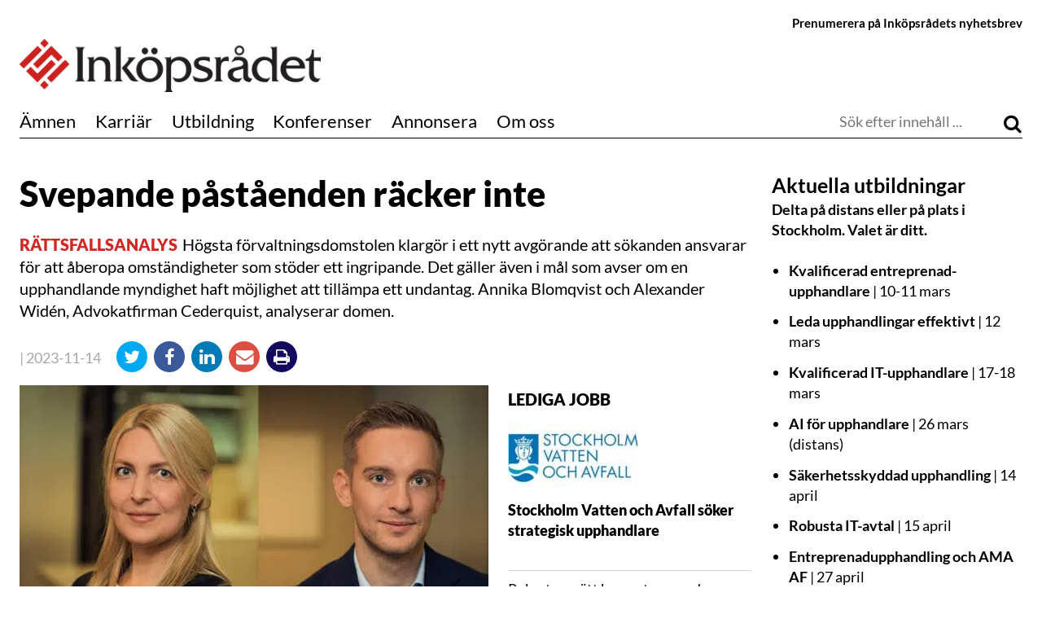

--- FILE ---
content_type: text/html; charset=UTF-8
request_url: https://inkopsradet.se/svepande-pastaenden-racker-inte/
body_size: 23088
content:
<!DOCTYPE html>
<html lang="sv-SE" xmlns:og="http://ogp.me/ns#" xmlns:fb="http://ogp.me/ns/fb#">
    <head>
        <meta charset="UTF-8">
       

        <meta name="viewport" content="width=device-width, initial-scale=1">
        <link rel="profile" href="http://gmpg.org/xfn/11">
        <link href="https://e3uh44aunby.exactdn.com/easyio-fonts/css2?family=Lato:ital,wght@0,300;0,400;0,700;0,900;1,300;1,400;1,700;1,900&display=swap" rel="stylesheet">
        <meta name="robots" content="max-snippet:50, max-image-preview:large">
        <title>Svepande påståenden räcker inte</title>
	<style>img:is([sizes="auto" i], [sizes^="auto," i]) { contain-intrinsic-size: 3000px 1500px }</style>
	<script type="text/javascript">
/* <![CDATA[ */
window.koko_analytics = {"url":"https:\/\/inkopsradet.se\/wp-admin\/admin-ajax.php?action=koko_analytics_collect","site_url":"https:\/\/inkopsradet.se","post_id":61187,"path":"\/svepande-pastaenden-racker-inte\/","method":"cookie","use_cookie":true};
/* ]]> */
</script>

<!-- The SEO Framework av Sybre Waaijer -->
<link rel="canonical" href="https://inkopsradet.se/svepande-pastaenden-racker-inte/" />
<meta name="description" content="H&ouml;gsta f&ouml;rvaltningsdomstolen klarg&ouml;r i ett nytt avg&ouml;rande att s&ouml;kanden ansvarar f&ouml;r att &aring;beropa omst&auml;ndigheter som st&ouml;der ett ingripande. Det g&auml;ller &auml;ven i m&aring;l&#8230;" />
<script type="application/ld+json">{"@context":"https://schema.org","@graph":[{"@type":"WebSite","@id":"https://inkopsradet.se/#/schema/WebSite","url":"https://inkopsradet.se/","name":"Inköpsrådet","description":"Bra affärer är mer än upphandling","inLanguage":"sv-SE","publisher":{"@type":"Organization","@id":"https://inkopsradet.se/#/schema/Organization","name":"Inköpsrådet","url":"https://inkopsradet.se/","logo":"https://e3uh44aunby.exactdn.com/wp-content/uploads/2015/09/symbolen.png?strip=all"}},{"@type":"WebPage","@id":"https://inkopsradet.se/svepande-pastaenden-racker-inte/","url":"https://inkopsradet.se/svepande-pastaenden-racker-inte/","name":"Svepande påståenden räcker inte","description":"H&ouml;gsta f&ouml;rvaltningsdomstolen klarg&ouml;r i ett nytt avg&ouml;rande att s&ouml;kanden ansvarar f&ouml;r att &aring;beropa omst&auml;ndigheter som st&ouml;der ett ingripande. Det g&auml;ller &auml;ven i m&aring;l&#8230;","inLanguage":"sv-SE","isPartOf":{"@id":"https://inkopsradet.se/#/schema/WebSite"},"breadcrumb":{"@type":"BreadcrumbList","@id":"https://inkopsradet.se/#/schema/BreadcrumbList","itemListElement":[{"@type":"ListItem","position":1,"item":"https://inkopsradet.se/","name":"Inköpsrådet"},{"@type":"ListItem","position":2,"item":"https://inkopsradet.se/category/hogsta-forvaltningsdomstolen/","name":"Kategori: Högsta förvaltningsdomstolen"},{"@type":"ListItem","position":3,"name":"Svepande påståenden räcker inte"}]},"potentialAction":{"@type":"ReadAction","target":"https://inkopsradet.se/svepande-pastaenden-racker-inte/"},"datePublished":"2023-11-14T03:25:00+00:00","dateModified":"2023-11-14T10:16:56+00:00","author":{"@type":"Person","@id":"https://inkopsradet.se/#/schema/Person/c40fde2c8e0a5e51f859af1d9b28a1ca","name":"Juristpanelen"}}]}</script>
<!-- / The SEO Framework av Sybre Waaijer | 26.58ms meta | 8.99ms boot -->

<link rel='dns-prefetch' href='//e3uh44aunby.exactdn.com' />
<link rel='preconnect' href='//e3uh44aunby.exactdn.com' />
<link rel='preconnect' href='//e3uh44aunby.exactdn.com' crossorigin />
<link rel="alternate" type="application/rss+xml" title="Inköpsrådet &raquo; Webbflöde" href="https://inkopsradet.se/feed/" />
<link rel="alternate" type="application/rss+xml" title="Inköpsrådet &raquo; Kommentarsflöde" href="https://inkopsradet.se/comments/feed/" />
<link rel="alternate" type="application/rss+xml" title="Inköpsrådet &raquo; Kommentarsflöde för Svepande påståenden räcker inte" href="https://inkopsradet.se/svepande-pastaenden-racker-inte/feed/" />
<!-- inkopsradet.se is managing ads with Advanced Ads 2.0.16 – https://wpadvancedads.com/ --><script id="inkop-ready">
			window.advanced_ads_ready=function(e,a){a=a||"complete";var d=function(e){return"interactive"===a?"loading"!==e:"complete"===e};d(document.readyState)?e():document.addEventListener("readystatechange",(function(a){d(a.target.readyState)&&e()}),{once:"interactive"===a})},window.advanced_ads_ready_queue=window.advanced_ads_ready_queue||[];		</script>
		<link rel='stylesheet' id='formidable-css' href='https://e3uh44aunby.exactdn.com/wp-content/plugins/formidable/css/formidableforms.css?ver=130921' type='text/css' media='all' />
<link rel='stylesheet' id='wp-block-library-css' href='https://e3uh44aunby.exactdn.com/wp-includes/css/dist/block-library/style.min.css?ver=6.8.3' type='text/css' media='all' />
<style id='classic-theme-styles-inline-css' type='text/css'>
/*! This file is auto-generated */
.wp-block-button__link{color:#fff;background-color:#32373c;border-radius:9999px;box-shadow:none;text-decoration:none;padding:calc(.667em + 2px) calc(1.333em + 2px);font-size:1.125em}.wp-block-file__button{background:#32373c;color:#fff;text-decoration:none}
</style>
<link rel='stylesheet' id='awgt-style-css' href='https://e3uh44aunby.exactdn.com/wp-content/plugins/awesome-guten-text/src/style.css?ver=1761749109' type='text/css' media='all' />
<link rel='stylesheet' id='awgt-style-alert-css' href='https://e3uh44aunby.exactdn.com/wp-content/plugins/awesome-guten-text/src/block-alert-box/style.css?ver=1761749108' type='text/css' media='all' />
<link rel='stylesheet' id='fact-box-style-css' href='https://e3uh44aunby.exactdn.com/wp-content/plugins/simple-fact-box/fact-box.css?ver=1761749114' type='text/css' media='all' />
<style id='global-styles-inline-css' type='text/css'>
:root{--wp--preset--aspect-ratio--square: 1;--wp--preset--aspect-ratio--4-3: 4/3;--wp--preset--aspect-ratio--3-4: 3/4;--wp--preset--aspect-ratio--3-2: 3/2;--wp--preset--aspect-ratio--2-3: 2/3;--wp--preset--aspect-ratio--16-9: 16/9;--wp--preset--aspect-ratio--9-16: 9/16;--wp--preset--color--black: #000000;--wp--preset--color--cyan-bluish-gray: #abb8c3;--wp--preset--color--white: #ffffff;--wp--preset--color--pale-pink: #f78da7;--wp--preset--color--vivid-red: #cf2e2e;--wp--preset--color--luminous-vivid-orange: #ff6900;--wp--preset--color--luminous-vivid-amber: #fcb900;--wp--preset--color--light-green-cyan: #7bdcb5;--wp--preset--color--vivid-green-cyan: #00d084;--wp--preset--color--pale-cyan-blue: #8ed1fc;--wp--preset--color--vivid-cyan-blue: #0693e3;--wp--preset--color--vivid-purple: #9b51e0;--wp--preset--gradient--vivid-cyan-blue-to-vivid-purple: linear-gradient(135deg,rgba(6,147,227,1) 0%,rgb(155,81,224) 100%);--wp--preset--gradient--light-green-cyan-to-vivid-green-cyan: linear-gradient(135deg,rgb(122,220,180) 0%,rgb(0,208,130) 100%);--wp--preset--gradient--luminous-vivid-amber-to-luminous-vivid-orange: linear-gradient(135deg,rgba(252,185,0,1) 0%,rgba(255,105,0,1) 100%);--wp--preset--gradient--luminous-vivid-orange-to-vivid-red: linear-gradient(135deg,rgba(255,105,0,1) 0%,rgb(207,46,46) 100%);--wp--preset--gradient--very-light-gray-to-cyan-bluish-gray: linear-gradient(135deg,rgb(238,238,238) 0%,rgb(169,184,195) 100%);--wp--preset--gradient--cool-to-warm-spectrum: linear-gradient(135deg,rgb(74,234,220) 0%,rgb(151,120,209) 20%,rgb(207,42,186) 40%,rgb(238,44,130) 60%,rgb(251,105,98) 80%,rgb(254,248,76) 100%);--wp--preset--gradient--blush-light-purple: linear-gradient(135deg,rgb(255,206,236) 0%,rgb(152,150,240) 100%);--wp--preset--gradient--blush-bordeaux: linear-gradient(135deg,rgb(254,205,165) 0%,rgb(254,45,45) 50%,rgb(107,0,62) 100%);--wp--preset--gradient--luminous-dusk: linear-gradient(135deg,rgb(255,203,112) 0%,rgb(199,81,192) 50%,rgb(65,88,208) 100%);--wp--preset--gradient--pale-ocean: linear-gradient(135deg,rgb(255,245,203) 0%,rgb(182,227,212) 50%,rgb(51,167,181) 100%);--wp--preset--gradient--electric-grass: linear-gradient(135deg,rgb(202,248,128) 0%,rgb(113,206,126) 100%);--wp--preset--gradient--midnight: linear-gradient(135deg,rgb(2,3,129) 0%,rgb(40,116,252) 100%);--wp--preset--font-size--small: 13px;--wp--preset--font-size--medium: 20px;--wp--preset--font-size--large: 36px;--wp--preset--font-size--x-large: 42px;--wp--preset--spacing--20: 0.44rem;--wp--preset--spacing--30: 0.67rem;--wp--preset--spacing--40: 1rem;--wp--preset--spacing--50: 1.5rem;--wp--preset--spacing--60: 2.25rem;--wp--preset--spacing--70: 3.38rem;--wp--preset--spacing--80: 5.06rem;--wp--preset--shadow--natural: 6px 6px 9px rgba(0, 0, 0, 0.2);--wp--preset--shadow--deep: 12px 12px 50px rgba(0, 0, 0, 0.4);--wp--preset--shadow--sharp: 6px 6px 0px rgba(0, 0, 0, 0.2);--wp--preset--shadow--outlined: 6px 6px 0px -3px rgba(255, 255, 255, 1), 6px 6px rgba(0, 0, 0, 1);--wp--preset--shadow--crisp: 6px 6px 0px rgba(0, 0, 0, 1);}:where(.is-layout-flex){gap: 0.5em;}:where(.is-layout-grid){gap: 0.5em;}body .is-layout-flex{display: flex;}.is-layout-flex{flex-wrap: wrap;align-items: center;}.is-layout-flex > :is(*, div){margin: 0;}body .is-layout-grid{display: grid;}.is-layout-grid > :is(*, div){margin: 0;}:where(.wp-block-columns.is-layout-flex){gap: 2em;}:where(.wp-block-columns.is-layout-grid){gap: 2em;}:where(.wp-block-post-template.is-layout-flex){gap: 1.25em;}:where(.wp-block-post-template.is-layout-grid){gap: 1.25em;}.has-black-color{color: var(--wp--preset--color--black) !important;}.has-cyan-bluish-gray-color{color: var(--wp--preset--color--cyan-bluish-gray) !important;}.has-white-color{color: var(--wp--preset--color--white) !important;}.has-pale-pink-color{color: var(--wp--preset--color--pale-pink) !important;}.has-vivid-red-color{color: var(--wp--preset--color--vivid-red) !important;}.has-luminous-vivid-orange-color{color: var(--wp--preset--color--luminous-vivid-orange) !important;}.has-luminous-vivid-amber-color{color: var(--wp--preset--color--luminous-vivid-amber) !important;}.has-light-green-cyan-color{color: var(--wp--preset--color--light-green-cyan) !important;}.has-vivid-green-cyan-color{color: var(--wp--preset--color--vivid-green-cyan) !important;}.has-pale-cyan-blue-color{color: var(--wp--preset--color--pale-cyan-blue) !important;}.has-vivid-cyan-blue-color{color: var(--wp--preset--color--vivid-cyan-blue) !important;}.has-vivid-purple-color{color: var(--wp--preset--color--vivid-purple) !important;}.has-black-background-color{background-color: var(--wp--preset--color--black) !important;}.has-cyan-bluish-gray-background-color{background-color: var(--wp--preset--color--cyan-bluish-gray) !important;}.has-white-background-color{background-color: var(--wp--preset--color--white) !important;}.has-pale-pink-background-color{background-color: var(--wp--preset--color--pale-pink) !important;}.has-vivid-red-background-color{background-color: var(--wp--preset--color--vivid-red) !important;}.has-luminous-vivid-orange-background-color{background-color: var(--wp--preset--color--luminous-vivid-orange) !important;}.has-luminous-vivid-amber-background-color{background-color: var(--wp--preset--color--luminous-vivid-amber) !important;}.has-light-green-cyan-background-color{background-color: var(--wp--preset--color--light-green-cyan) !important;}.has-vivid-green-cyan-background-color{background-color: var(--wp--preset--color--vivid-green-cyan) !important;}.has-pale-cyan-blue-background-color{background-color: var(--wp--preset--color--pale-cyan-blue) !important;}.has-vivid-cyan-blue-background-color{background-color: var(--wp--preset--color--vivid-cyan-blue) !important;}.has-vivid-purple-background-color{background-color: var(--wp--preset--color--vivid-purple) !important;}.has-black-border-color{border-color: var(--wp--preset--color--black) !important;}.has-cyan-bluish-gray-border-color{border-color: var(--wp--preset--color--cyan-bluish-gray) !important;}.has-white-border-color{border-color: var(--wp--preset--color--white) !important;}.has-pale-pink-border-color{border-color: var(--wp--preset--color--pale-pink) !important;}.has-vivid-red-border-color{border-color: var(--wp--preset--color--vivid-red) !important;}.has-luminous-vivid-orange-border-color{border-color: var(--wp--preset--color--luminous-vivid-orange) !important;}.has-luminous-vivid-amber-border-color{border-color: var(--wp--preset--color--luminous-vivid-amber) !important;}.has-light-green-cyan-border-color{border-color: var(--wp--preset--color--light-green-cyan) !important;}.has-vivid-green-cyan-border-color{border-color: var(--wp--preset--color--vivid-green-cyan) !important;}.has-pale-cyan-blue-border-color{border-color: var(--wp--preset--color--pale-cyan-blue) !important;}.has-vivid-cyan-blue-border-color{border-color: var(--wp--preset--color--vivid-cyan-blue) !important;}.has-vivid-purple-border-color{border-color: var(--wp--preset--color--vivid-purple) !important;}.has-vivid-cyan-blue-to-vivid-purple-gradient-background{background: var(--wp--preset--gradient--vivid-cyan-blue-to-vivid-purple) !important;}.has-light-green-cyan-to-vivid-green-cyan-gradient-background{background: var(--wp--preset--gradient--light-green-cyan-to-vivid-green-cyan) !important;}.has-luminous-vivid-amber-to-luminous-vivid-orange-gradient-background{background: var(--wp--preset--gradient--luminous-vivid-amber-to-luminous-vivid-orange) !important;}.has-luminous-vivid-orange-to-vivid-red-gradient-background{background: var(--wp--preset--gradient--luminous-vivid-orange-to-vivid-red) !important;}.has-very-light-gray-to-cyan-bluish-gray-gradient-background{background: var(--wp--preset--gradient--very-light-gray-to-cyan-bluish-gray) !important;}.has-cool-to-warm-spectrum-gradient-background{background: var(--wp--preset--gradient--cool-to-warm-spectrum) !important;}.has-blush-light-purple-gradient-background{background: var(--wp--preset--gradient--blush-light-purple) !important;}.has-blush-bordeaux-gradient-background{background: var(--wp--preset--gradient--blush-bordeaux) !important;}.has-luminous-dusk-gradient-background{background: var(--wp--preset--gradient--luminous-dusk) !important;}.has-pale-ocean-gradient-background{background: var(--wp--preset--gradient--pale-ocean) !important;}.has-electric-grass-gradient-background{background: var(--wp--preset--gradient--electric-grass) !important;}.has-midnight-gradient-background{background: var(--wp--preset--gradient--midnight) !important;}.has-small-font-size{font-size: var(--wp--preset--font-size--small) !important;}.has-medium-font-size{font-size: var(--wp--preset--font-size--medium) !important;}.has-large-font-size{font-size: var(--wp--preset--font-size--large) !important;}.has-x-large-font-size{font-size: var(--wp--preset--font-size--x-large) !important;}
:where(.wp-block-post-template.is-layout-flex){gap: 1.25em;}:where(.wp-block-post-template.is-layout-grid){gap: 1.25em;}
:where(.wp-block-columns.is-layout-flex){gap: 2em;}:where(.wp-block-columns.is-layout-grid){gap: 2em;}
:root :where(.wp-block-pullquote){font-size: 1.5em;line-height: 1.6;}
</style>
<link rel='stylesheet' id='kommentarer-styles-css' href='https://e3uh44aunby.exactdn.com/wp-content/plugins/Kommentar-shortcode/css/kommentarer-styles.css?ver=6.8.3' type='text/css' media='all' />
<link rel='stylesheet' id='eb-reusable-block-style-59929-css' href='https://e3uh44aunby.exactdn.com/wp-content/uploads/eb-style/reusable-blocks/eb-reusable-59929.min.css?ver=4e38a1d2eb' type='text/css' media='all' />
<link rel='stylesheet' id='dom-style-css' href='https://e3uh44aunby.exactdn.com/wp-content/plugins/dom-plugin/css/style.css?ver=1.0.0' type='text/css' media='all' />
<link rel='stylesheet' id='google-fonts-css' href='https://e3uh44aunby.exactdn.com/easyio-fonts/css?family=EB+Garamond%7CHind%3A300%2C500%2C600%2C700&#038;ver=6.8.3' type='text/css' media='all' />
<link rel='stylesheet' id='upphandling24-style-css' href='https://e3uh44aunby.exactdn.com/wp-content/themes/uh24/less/style.css?ver=3.0.7' type='text/css' media='all' />
<link rel='stylesheet' id='font-awesome-css' href='https://e3uh44aunby.exactdn.com/wp-content/themes/uh24/less/font-awesome/css/font-awesome.min.css?ver=6.8.3' type='text/css' media='all' />
<link rel='stylesheet' id='tablepress-default-css' href='https://e3uh44aunby.exactdn.com/wp-content/tablepress-combined.min.css?ver=98' type='text/css' media='all' />
<link rel='stylesheet' id='unslider-css-css' href='https://e3uh44aunby.exactdn.com/wp-content/plugins/advanced-ads-slider/public/assets/css/unslider.css?ver=2.0.2' type='text/css' media='all' />
<link rel='stylesheet' id='slider-css-css' href='https://e3uh44aunby.exactdn.com/wp-content/plugins/advanced-ads-slider/public/assets/css/slider.css?ver=2.0.2' type='text/css' media='all' />
<script type="text/javascript" src="https://e3uh44aunby.exactdn.com/wp-includes/js/jquery/jquery.min.js?ver=3.7.1" id="jquery-core-js"></script>
<script type="text/javascript" src="https://e3uh44aunby.exactdn.com/wp-includes/js/jquery/jquery-migrate.min.js?ver=3.4.1" id="jquery-migrate-js"></script>
<script type="text/javascript" id="load_more_articles-js-extra">
/* <![CDATA[ */
var loadmore_params = {"ajaxurl":"https:\/\/inkopsradet.se\/wp-admin\/admin-ajax.php","posts":"{\"page\":0,\"name\":\"svepande-pastaenden-racker-inte\",\"error\":\"\",\"m\":\"\",\"p\":0,\"post_parent\":\"\",\"subpost\":\"\",\"subpost_id\":\"\",\"attachment\":\"\",\"attachment_id\":0,\"pagename\":\"\",\"page_id\":0,\"second\":\"\",\"minute\":\"\",\"hour\":\"\",\"day\":0,\"monthnum\":0,\"year\":0,\"w\":0,\"category_name\":\"\",\"tag\":\"\",\"cat\":\"\",\"tag_id\":\"\",\"author\":\"\",\"author_name\":\"\",\"feed\":\"\",\"tb\":\"\",\"paged\":0,\"meta_key\":\"\",\"meta_value\":\"\",\"preview\":\"\",\"s\":\"\",\"sentence\":\"\",\"title\":\"\",\"fields\":\"all\",\"menu_order\":\"\",\"embed\":\"\",\"category__in\":[],\"category__not_in\":[],\"category__and\":[],\"post__in\":[],\"post__not_in\":[],\"post_name__in\":[],\"tag__in\":[],\"tag__not_in\":[],\"tag__and\":[],\"tag_slug__in\":[],\"tag_slug__and\":[],\"post_parent__in\":[],\"post_parent__not_in\":[],\"author__in\":[],\"author__not_in\":[],\"search_columns\":[],\"tax_query\":[{\"taxonomy\":\"prioritation\",\"field\":\"slug\",\"terms\":\"tidigare-jobb\",\"operator\":\"NOT IN\"}],\"ignore_sticky_posts\":false,\"suppress_filters\":false,\"cache_results\":true,\"update_post_term_cache\":true,\"update_menu_item_cache\":false,\"lazy_load_term_meta\":true,\"update_post_meta_cache\":true,\"post_type\":\"\",\"posts_per_page\":50,\"nopaging\":false,\"comments_per_page\":\"20\",\"no_found_rows\":false,\"order\":\"DESC\"}","current_page":"1","max_page":"0"};
/* ]]> */
</script>
<script type="text/javascript" src="https://e3uh44aunby.exactdn.com/wp-content/themes/uh24/js/loadmorearticles.js?m=1761749187" id="load_more_articles-js"></script>
<script type="text/javascript" id="advanced-ads-advanced-js-js-extra">
/* <![CDATA[ */
var advads_options = {"blog_id":"1","privacy":{"enabled":false,"state":"not_needed"}};
/* ]]> */
</script>
<script type="text/javascript" src="https://e3uh44aunby.exactdn.com/wp-content/plugins/advanced-ads/public/assets/js/advanced.min.js?ver=2.0.16" id="advanced-ads-advanced-js-js"></script>
<script type="text/javascript" id="advanced_ads_pro/visitor_conditions-js-extra">
/* <![CDATA[ */
var advanced_ads_pro_visitor_conditions = {"referrer_cookie_name":"advanced_ads_pro_visitor_referrer","referrer_exdays":"365","page_impr_cookie_name":"advanced_ads_page_impressions","page_impr_exdays":"3650"};
/* ]]> */
</script>
<script type="text/javascript" src="https://e3uh44aunby.exactdn.com/wp-content/plugins/advanced-ads-pro/modules/advanced-visitor-conditions/inc/conditions.min.js?ver=3.0.8" id="advanced_ads_pro/visitor_conditions-js"></script>
<link rel="https://api.w.org/" href="https://inkopsradet.se/wp-json/" /><link rel="alternate" title="JSON" type="application/json" href="https://inkopsradet.se/wp-json/wp/v2/posts/61187" /><link rel="EditURI" type="application/rsd+xml" title="RSD" href="https://inkopsradet.se/xmlrpc.php?rsd" />
<link rel="alternate" title="oEmbed (JSON)" type="application/json+oembed" href="https://inkopsradet.se/wp-json/oembed/1.0/embed?url=https%3A%2F%2Finkopsradet.se%2Fsvepande-pastaenden-racker-inte%2F" />
<link rel="alternate" title="oEmbed (XML)" type="text/xml+oembed" href="https://inkopsradet.se/wp-json/oembed/1.0/embed?url=https%3A%2F%2Finkopsradet.se%2Fsvepande-pastaenden-racker-inte%2F&#038;format=xml" />
<script>document.documentElement.className += " js";</script>
         <style type="text/css">
             .article-types, .site-header .main-navigation .primary-menu .highlight a { color: #d02727; }
             button, input[type=button], input[type=reset], input[type=submit] { background: #d02727; }
             button, input[type=button]:hover, input[type=reset]:active, input[type=submit]:focus { background: #d02727; }
             button:hover, button:active, button:focus { background: #c11b1b;}
         </style>
    		<script type="text/javascript">
			var advadsCfpQueue = [];
			var advadsCfpAd = function( adID ) {
				if ( 'undefined' === typeof advadsProCfp ) {
					advadsCfpQueue.push( adID )
				} else {
					advadsProCfp.addElement( adID )
				}
			}
		</script>
		<noscript><style>.lazyload[data-src]{display:none !important;}</style></noscript><style>.lazyload{background-image:none !important;}.lazyload:before{background-image:none !important;}</style><link rel="icon" href="https://e3uh44aunby.exactdn.com/wp-content/uploads/2015/09/symbolen.png?strip=all&#038;resize=32%2C32" sizes="32x32" />
<link rel="icon" href="https://e3uh44aunby.exactdn.com/wp-content/uploads/2015/09/symbolen.png?strip=all&#038;resize=192%2C192" sizes="192x192" />
<link rel="apple-touch-icon" href="https://e3uh44aunby.exactdn.com/wp-content/uploads/2015/09/symbolen.png?strip=all&#038;resize=180%2C180" />
<meta name="msapplication-TileImage" content="https://e3uh44aunby.exactdn.com/wp-content/uploads/2015/09/symbolen.png?strip=all&#038;resize=270%2C270" />
		<style type="text/css" id="wp-custom-css">
			
.full-75 > article {
    width: 100%;
}
.flex {
	display: flex;
}
.domstolskoll-header {
	max-width: 700px;
}

.post-author p.author-name a{
    font-weight: 700;
}

/* author box styling */
.author-description.authorm_cpt {
    font-size: 16px;
    margin-top: 4px;
}

/* Date picker styling */
.ui-datepicker > .ui-datepicker-header {
	border-top-left-radius: 2px;
	border-top-right-radius: 2px;
	border-bottom-left-radius: 0px;
	border-bottom-right-radius: 0px;
	border: none;
	margin-right: 1.1px;
}
.ui-datepicker .ui-widget-header, .ui-datepicker .ui-datepicker-header, .ui-datepicker td.ui-datepicker-current-day, .ui-datepicker td .ui-state-hover, .ui-datepicker thead {
	background: #CC2020 !important;
}
.ui-datepicker-prev-hover, .ui-datepicker-next-hover {
	cursor: pointer;
	background: none !important;
	border: none !important;
	color: inherit !important;
}
.ui-datepicker-prev-hover span {
	background-image: url(images/ui-icons_222222_256x240.png);
}

/* Style lists in widget areas */

.jobb ul, .widget_recent_entries ul {
	list-style: none;
	margin-left: 0;
}


/* .jobb a, .widget_recent_entries a {
	color: #bc360a !important;
} 
*/

.jobb ul a:hover {
	color:#808080 !important;
}


.decent-comments li {
	list-style: none;
	margin: 0;
	font-size: 16px;
}
.decent-comments ul {
	margin: 0;
}
.decent-comments .comment-link a {
	color: #bc360a;
}
.decent-comments .comment-link a:hover {
	color: #ea9629;
	text-decoration: underline;
}

/* Fix slider margins */
.custom-slider>ul {
		margin: 0 !important;
    list-style: none !important;
}
.career-table td {
	font-style: normal;
	font-size: 1.2em;
	vertical-align: middle;
	padding: 4px 8px;
}
.career-table tr {
	border-top: 1px solid #d8d8d8;
}
.career-widget {
	border-bottom: 1px solid #d8d8d8;
	margin-bottom: 1.5rem;
  padding-bottom: 1.125rem;
}

/* Create styling for the u24 inline post display */
.u24-container{
	margin: 1px 1px 20px 1px;
  padding: 0px;
  -webkit-box-shadow: 0px 0px 0px 0px rgba(0,0,0,0.2);
  -moz-box-shadow: 1px 1px 1px 1px rgba(0,0,0,0.2);
  box-shadow: 0px 0px 0px 1px rgba(0,0,0,0.2);
}
.u24-posts-container>.half{
	width: 50%;
	display: inline-grid;
	padding: 6px;
}
.u24-posts-container p:last-of-type{
display: none;
}
.u24-posts-inner h2 {
	font-size: 1.3em;
}
.u24-posts-inner.full {
	margin-bottom: 10px;
	margin-top: 10px;
}
.u24-posts-container>.u24-site-logo {
	margin-bottom: 4px;
}
.u24-site-logo {
	display: flex;
}
.u24-site-logo img {
	padding: 6px;
	max-width: 200px;
}
.u24-site-logo p {
	padding-left: 6px;
	margin-bottom: 0px;
	font-size: 20px;
	margin-top: 12px;
}
.u24-posts-container.side {
	padding: 4px;
}
.u24-posts-container.side .entry-title {
	font-size: 18px;
	margin: 0px;
}
.u24-site-logo.side img{
	padding: 6px;
	max-width: 160px;
}
.u24-site-logo.side p{
	padding-left: 4px;
	margin-bottom: 0px;
	font-size: 16px;
	margin-top: 0px;
}
.side .u24-posts-inner img {
	margin-bottom: 4px !important;
}
.jobb-ad {
display: flex;
padding: 0px 0px 20px 0px;
}

@media only screen and (min-width: 1080px) {
	.site-header {
		min-height: 180px;
	}
.navbar-sticky{
	position: fixed;
	top: 0;
	right: 0;
	left: 0;
	background-color: white;
	z-index: 100;
	margin-left: auto;
	margin-right: auto;
	transition: top 0.3s;
	display: flex;
	transition: all 0.2s ease;
}
.navbar-sticky .main-navigation {
	display: flex;
	display: -webkit-box;
	display: -webkit-flex;
	display: -ms-flexbox;
	flex: 1 auto;
}
.navbar-sticky .main-navigation .search {
 flex: 1;
}
.navbar-sticky .main-navigation .search > form > input {
 font-size: 14px;
}
.navbar-sticky .main-navigation .search > form > .search-submit > i {
 font-size: 14px;
}
.navbar-sticky .main-navigation .primary-menu .nav-menu li {
		margin-right: 1.0rem;
	}
.navbar-sticky #site-logo {
	max-width: 150px;
	display: inline-block !important;
	border-bottom: 1px solid #000;
	margin-right: 0;
	padding-right: 1.5rem;
	margin-top: 1.4rem;
}
}

.primary-menu > .nav-menu > li > a {
	line-height: 2.5rem !important;
}

/* Create styling for the inko inline post display */
.inko-container{
	margin: 0px;
  padding: 6px;
  -webkit-box-shadow: 0px 0px 0px 0px rgba(0,0,0,0.2);
  -moz-box-shadow: 1px 1px 1px 1px rgba(0,0,0,0.2);
  box-shadow: 0px 0px 0px 1px rgba(0,0,0,0.2);
}
.inko-posts-container>.full{
	padding: 6px;
}
.inko-posts-container>.half{
	width: 50%;
	display: inline-grid;
	padding: 6px;
}
.inko-posts-container p:last-of-type{
display: none;
}
.inko-posts-container>.inko-site-logo {
	margin-bottom: 4px;
}
.inko-posts-inner > h2 {
	font-size: 1.5em;
}

.inko-site-logo {
	display: flex;
	align-items: center;
}

.inko-site-logo p {
	padding-left: 6px;
	font-weight: 400;
	font-size: 14px;
	margin-top: 14px;
}
.inko-site-logo img {
	padding: 6px;
	max-width: 200px;
}

@media (max-width: 768px) {
.inko-posts-inner > h2 {
    font-size: 1em;
}
.inko-site-logo p {
	font-size: 12px;
}
}

/* speaker event box styling */
.speaker-container, .event-partner-row{
	display: flex;
	flex-wrap: wrap;
  align-content: flex-start;
}
.speaker-cell {
	width: 25%;
	text-align: center;
}
.speaker-image>img{
	margin-left: auto;
	margin-right: auto;
}
.speaker-description {
	max-width: 160px;
	margin-left: auto;
	margin-right: auto;
	font-size: 15px;
	line-height: 1.3;
}

.event-partner-cell{
	text-align: center;
	margin-bottom: 20px;
	width: 33%;
}

.event-partner-cell > a > img{
	max-height: 100px;
	margin-left: auto;
	margin-right: auto;
}


/* Related posts styling */
.related-article-title{
	font-size: 20px;	
}
img.related-post-image{
	max-width: 100%;
}
.custom-related-posts{
	display: flex;
	display: -webkit-flex; /* Safari */
	flex-direction: column;
	justify-content: center;
	flex: 1;
	background: #FCF4EC;
	padding: 10px;
}

li.related-post.extended_view{
	margin: 0 1% 0px 0;
	flex-grow: 1;
	flex-basis: 0;
}


/*
 * Center ad image in panorama slider
 * */
.panorama {
	max-height: 222px;
}
.panorama>div>a>img{
	display:block !important;
	margin-left: auto;
  margin-right: auto;
}
.advads-size-tooltip-w>img{
	display:block;
	margin-left: auto;
  margin-right: auto;
}

/*
 * Remove list indicators for advanced ad sliders
 * */
.uppha-slider>ul{
	margin-left:0px;
}
.uppha-slider>ul>li{
	display:block;
}

button a, button a:visited {
	color: #fff;
}

.teaser-image.large img {
	width: 100% !important;
}

.wpp_def_noPath {
	display:none;
}


/* Fix for the employer logo widht */
.platsannons .large-300 .employer_logo {

}

.platsannons .large-300 .employer_logo > img {
    margin: auto;
    width: auto;
    max-height: 200px;
    padding: 15px 10px;
}




hr {
	clear: both;
}

.page-id-24312 input[type=submit] {
	background: #009688;
}

.page-id-24312 input[type=submit]:hover {
	background: #018477;
}

.page-id-24312
	h1, h2, h3, h4, h5, h6, p, hr {
	margin-bottom: 1.5rem;
}

@media only screen and (max-width:640px) {
	.page-id-24312 td {
		display: block;
		width: 100%;
	}
}


/* Fix to center panorama ad */
.panorama .adContainer[class*="980"],
.panorama .adContainer[class*="975"],
.panorama .adContainer[class*="970"],
.panorama .adContainer[class*="728"] {
    display:block;
    margin-left: auto;
    margin-right: auto;
}
.adContainer[class*="980"] {
    width:980px;   
}
.adContainer[class*="975"] {
    width:975px;   
}
.adContainer[class*="970"] {
    width:970px;   
}
.adContainer[class*="728"] {
    width:728px;
}


/* Utbildning right column background */
@media (min-width: 1260px) {
    .single-utbildning .utbildning-custom-right-content {
        padding-left: 15px;
        border-left: 1px solid #ccc;
        border-top: none;
    }
    .single-utbildning .utbildning-custom-right-content > .widget-title:first-child {
        border-top: none;
    }
}

/* Extra input fields style */
input[type="text"], input[type="email"] {
    background-color: #f5f5f5;
}

/*
 * Lägger ett block taggat med static-button-wrapper längst ner på sidan
 */
.hide-scroll, .show-scroll{
	display:none;
}

.static-button-wrapper{
	font-family: Lato, sans-serif;
	font-size: 22px;
	position: fixed;
	text-align: center;
	bottom: 0;
	z-index: 1001;
	-webkit-box-pack: center;
	-webkit-justify-content: center;
	-ms-flex-pack: center;
	justify-content: center;
	-webkit-box-align: center;
	-webkit-align-items: center;
	-ms-flex-align: center;
	align-items: center;
	width: 604px;
	display: flex;
}

.chat-sample{
	  background: #cc2020;
    height: 35px;
    margin-left: 10px;
    float: right;
    -webkit-box-pack: center;
    -webkit-justify-content: center;
    -ms-flex-pack: center;
    justify-content: center;
    -webkit-box-align: center;
    -webkit-align-items: center;
    -ms-flex-align: center;
    align-items: center;
    box-shadow: none;
    -webkit-transition: all 500ms ease;
    transition: all 500ms ease;
    color: black;
    font-size: 14px;
    font-weight: 400;
    text-decoration: none;
    text-transform: none;
		border-color: #cccccc;
    border-style: solid;
		border-width: 1px;
	  border-radius: 4px;
		text-shadow: none;
    
}
.chat-sample>div{
	padding: 0px 11px;
	font-family: Lato, sans-serif;
	color: white;
	font-weight: bold;
	font-size: 22px;
}

@media(max-width: 768px) {
.static-button-wrapper{
    left: 0;
    bottom: 0;
    right: 5%;
    width: 100%;
}
.chat-sample{
    width: 50%;
    height: 30px;
    margin-right: 0;
    border-top-left-radius: 0;
    border-top-right-radius: 0;
    box-shadow: none;
}
}

#xstat {
   border-collapse: collapse;
  width: 100%;
}

#xstat  td, #xstat th {
  border: 1px solid #ddd;
  padding: 8px;
}

#xstat tr:nth-child(even){background-color: #f2f2f2;}

#xstat tr:hover {background-color: #ddd;}

#xstat th {
  padding-top: 12px;
  padding-bottom: 12px;
  text-align: left;
  background-color: #cc0000;
  color: white;
}

.utbbox {
	background-color: #efefef;
	border: #d3d3d3;
	padding: 1.25rem;
	margin: 0.25rem 2.25rem 1.25rem 0rem;
	}

.large-300 .teaser h2, .large-300 .teaser h2.large, .large-300 .teaser h2.medium, .large-300 .teaser h2.small {
    font-size: 1em;
	}

.type-partnerartikel  h6 {
	font-size: 0.7em;
	font-family: Lato,sans-serif;
	font-weight: 600;
	color: black; 
	margin-block-end: 0.1em;
}

.type-partnerartikel h2 {
	font-size: 2.0em;
	font-family: Lato;
	font-weight: 800 !important;
	color: black; 
	margin-block-end: 0.1em;
}		
		.type-partnerartikel  p {
	font-size: 18px;
	line-height: 1.4;
	font-family: Lato;
	font-weight: 400;
	color: black; 
	margin-block-end: 0.1em;
}

.frm_style_garamond-kompakt-style.with_frm_style {
    
    line-height: 15px;
}

.entry-content  h2, h3, h4 {
	font-size: 1.4em;
	font-family:Lato;
	font-weight: 600;
	margin-block-end: 0.1em;
}

.contactInfo h2 {
	font-size: 1.4em;
	font-family:Lato;
	font-weight: 600;
	margin-block-end: 0.1em;

}

.panorama {
	max-width: 1330px;
	margin:auto;
}

.type-partnerartikel p {
	margin-block-end: 1.1em;
	
}


.ad-marking-partnerartikel p {
	color: white;
	background: grey;
	padding: 0.1rem;
	margin-block-end: 0.1rem;
}


blockquote {
    font-family: Georgia, serif;
    font-size: 18px;
    font-style: italic;
    /* Remove fixed width */
    max-width: 450px;
    width: auto;
    margin: 0.25em 20px;
    padding: 0.25em 20px;
    line-height: 1.45;
    color: #383838;
    background: #ececec;
    border-top: 5px solid #ccc;
    border-bottom: 5px solid #ccc;
    text-indent: 0;
    position: relative;
    /* Remove fixed left positioning */
    left: 0;
    margin-bottom: 40px;
    
    /* Center text horizontally */
    text-align: center;
    
    /* Center text vertically */
    display: flex;
    align-items: center;
    justify-content: center;
    min-height: 100px;
}

/* Reset any paragraph margins inside the blockquote */
blockquote p {
    margin: 0;
    padding: 0;
}

/* Add media query for mobile devices */
@media screen and (max-width: 768px) {
    blockquote {
        margin: 0.25em 10px;
        padding: 0.25em 10px;
        font-size: 16px;
        min-height: 80px;
    }
}

		</style>
		
<!-- START - Open Graph and Twitter Card Tags 3.3.7 -->
 <!-- Facebook Open Graph -->
  <meta property="og:locale" content="sv_SE"/>
  <meta property="og:site_name" content="Inköpsrådet"/>
  <meta property="og:title" content="Svepande påståenden räcker inte"/>
  <meta property="og:url" content="https://inkopsradet.se/svepande-pastaenden-racker-inte/"/>
  <meta property="og:type" content="article"/>
  <meta property="og:description" content="Högsta förvaltningsdomstolen klargör i ett nytt avgörande att sökanden ansvarar för att åberopa omständigheter som stöder ett ingripande. Det gäller även i mål som avser om en upphandlande myndighet haft möjlighet att tillämpa ett undantag. Annika Blomqvist och Alexander Widén, Advokatfirman Cederqu"/>
  <meta property="og:image" content="https://e3uh44aunby.exactdn.com/wp-content/uploads/2023/09/cq-ab-aw.jpg"/>
  <meta property="og:image:url" content="https://e3uh44aunby.exactdn.com/wp-content/uploads/2023/09/cq-ab-aw.jpg"/>
  <meta property="og:image:secure_url" content="https://e3uh44aunby.exactdn.com/wp-content/uploads/2023/09/cq-ab-aw.jpg"/>
  <meta property="article:section" content="Högsta förvaltningsdomstolen"/>
  <meta property="article:section" content="Praxis"/>
  <meta property="article:section" content="Processregler"/>
  <meta property="article:publisher" content="https://www.facebook.com/inkopsradet/"/>
 <!-- Google+ / Schema.org -->
  <meta itemprop="name" content="Svepande påståenden räcker inte"/>
  <meta itemprop="headline" content="Svepande påståenden räcker inte"/>
  <meta itemprop="description" content="Högsta förvaltningsdomstolen klargör i ett nytt avgörande att sökanden ansvarar för att åberopa omständigheter som stöder ett ingripande. Det gäller även i mål som avser om en upphandlande myndighet haft möjlighet att tillämpa ett undantag. Annika Blomqvist och Alexander Widén, Advokatfirman Cederqu"/>
  <meta itemprop="image" content="https://e3uh44aunby.exactdn.com/wp-content/uploads/2023/09/cq-ab-aw.jpg"/>
  <meta itemprop="datePublished" content="2023-11-14"/>
  <meta itemprop="dateModified" content="2023-11-14T11:16:56+01:00" />
  <meta itemprop="author" content="Juristpanelen"/>
  <!--<meta itemprop="publisher" content="Inköpsrådet"/>--> <!-- To solve: The attribute publisher.itemtype has an invalid value -->
 <!-- Twitter Cards -->
  <meta name="twitter:title" content="Svepande påståenden räcker inte"/>
  <meta name="twitter:url" content="https://inkopsradet.se/svepande-pastaenden-racker-inte/"/>
  <meta name="twitter:description" content="Högsta förvaltningsdomstolen klargör i ett nytt avgörande att sökanden ansvarar för att åberopa omständigheter som stöder ett ingripande. Det gäller även i mål som avser om en upphandlande myndighet haft möjlighet att tillämpa ett undantag. Annika Blomqvist och Alexander Widén, Advokatfirman Cederqu"/>
  <meta name="twitter:image" content="https://e3uh44aunby.exactdn.com/wp-content/uploads/2023/09/cq-ab-aw.jpg"/>
  <meta name="twitter:card" content="summary"/>
  <meta name="twitter:site" content="@inkopsradet"/>
 <!-- SEO -->
 <!-- Misc. tags -->
 <!-- is_singular -->
<!-- END - Open Graph and Twitter Card Tags 3.3.7 -->
	
    <script>
      jQuery(document).ready(function($) {
        jQuery('.partner-slider').unslider({
           autoplay: true,
           dots: false,
           keys: false,
           nav: false,
           arrows: false,
        });
      });
    </script>
    <script>
        function debounce(method, delay) {
            clearTimeout(method._tId);
            method._tId= setTimeout(function(){
                method();
            }, delay);
        }
        function handleScroll() {
            var currentScrollPos = window.pageYOffset;
            var nav = document.getElementById("logo-and-menu");
            var navBounding = nav.getBoundingClientRect();
            var logoBounding = document.getElementById("logo-and-menu").getBoundingClientRect();
            if((logoBounding.bottom + logoBounding.height + 250) < window.pageYOffset){
                nav.classList.add("navbar-sticky");
            }else if((logoBounding.bottom + logoBounding.height + 210) > window.pageYOffset){
                nav.classList.remove("navbar-sticky");
            }
        }
        var prevScrollpos = window.pageYOffset;
        window.onscroll = function() {
            debounce(handleScroll, 2);
        }
    </script>

    </head>

    <body class="wp-singular post-template-default single single-post postid-61187 single-format-standard wp-theme-uh24 group-blog">

        <!-- Panorama ad -->
                    <div id="panorama-1" class="panorama">
                <div><div data-inkop-trackid="55471" data-inkop-trackbid="1" class="inkop-target" id="inkop-2284949610"><center><script src="//embed.bannerboo.com/b1f9dda27d324?responsive=1" async></script></center></div></div>            </div>
        
        <a class="skip-link screen-reader-text" href="#content">Skip to content</a>

        <!-- Header -->
        <header id="masthead" class="site-header" role="banner">
			
			
			<!-- Google tag (gtag.js) -->
<script async src="https://www.googletagmanager.com/gtag/js?id=UA-45397772-2"></script>
<script>
  window.dataLayer = window.dataLayer || [];
  function gtag(){dataLayer.push(arguments);}
  gtag('js', new Date());

  gtag('config', 'UA-45397772-2');
</script>

			

            <!-- Top navigation -->
            <nav id="top-navigation" class="" role="navigation">

                <div id="top-navigation-inner">

                    <!-- Top menu -->
                    <div id="top-menu" class="menu-toppmeny-container"><ul id="menu-toppmeny" class="top-menu-items"><li id="prenumerera-pa-inkopsradets-nyhetsbrev" class="menu-item menu-item-type-post_type menu-item-object-page menu-item-43913"><a href="https://inkopsradet.se/prenumerera-pa-inkopsradets-nyhetsbrev/">Prenumerera på Inköpsrådets nyhetsbrev</a></li>
</ul></div>                </div>
            </nav>

            <!-- Logo, extra and main menu -->
            <div id="logo-and-menu">

                <!-- Logo -->
                <div id="site-logo">
                                            <a class="site-logo" href="https://inkopsradet.se/" rel="home">
                            <img src="[data-uri]" alt="Inköpsrådet" data-src="https://e3uh44aunby.exactdn.com/wp-content/uploads/2016/11/IR_logo_rgb-2.png?strip=all" decoding="async" class="lazyload" data-eio-rwidth="800" data-eio-rheight="140"><noscript><img src="https://e3uh44aunby.exactdn.com/wp-content/uploads/2016/11/IR_logo_rgb-2.png?strip=all" alt="Inköpsrådet" data-eio="l"></noscript>
                        </a>
                                    </div>

                
                
                
                
                <!-- Site navigation / Main menu -->
                <nav id="site-navigation" class="main-navigation" role="navigation">
                    <button class="menu-toggle">Meny <i class="fa fa-bars"></i></button>
                    <div class="primary-menu"><ul id="menu-huvudmeny" class="nav-menu"><li id="amnen" class="menu-item menu-item-type-custom menu-item-object-custom menu-item-home menu-item-has-children menu-item-647"><a href="https://inkopsradet.se">Ämnen</a>
<ul class="sub-menu">
	<li id="eu-domstolen" class="menu-item menu-item-type-taxonomy menu-item-object-category menu-item-66233"><a href="https://inkopsradet.se/category/eu-domstolen/">EU-domstolen</a></li>
	<li id="hyresundantaget" class="menu-item menu-item-type-taxonomy menu-item-object-category menu-item-66234"><a href="https://inkopsradet.se/category/hyresundantaget/">Hyresundantaget</a></li>
	<li id="kvalificering" class="menu-item menu-item-type-taxonomy menu-item-object-category menu-item-66236"><a href="https://inkopsradet.se/category/kvalificering/">Kvalificering</a></li>
	<li id="likabehandlingsprincipen" class="menu-item menu-item-type-taxonomy menu-item-object-category menu-item-66239"><a href="https://inkopsradet.se/category/likabehandlingsprincipen/">Likabehandlingsprincipen</a></li>
	<li id="processregler" class="menu-item menu-item-type-taxonomy menu-item-object-category current-post-ancestor current-menu-parent current-post-parent menu-item-66237"><a href="https://inkopsradet.se/category/processregler/">Processregler</a></li>
	<li id="ramavtal" class="menu-item menu-item-type-taxonomy menu-item-object-category menu-item-1238"><a href="https://inkopsradet.se/category/upphandling/ramavtal/">Ramavtal</a></li>
	<li id="sekretess" class="menu-item menu-item-type-taxonomy menu-item-object-category menu-item-66238"><a href="https://inkopsradet.se/category/sekretess-och-offentlighet/">Sekretess</a></li>
	<li id="upphandlingsskadeavgift" class="menu-item menu-item-type-taxonomy menu-item-object-category menu-item-66235"><a href="https://inkopsradet.se/category/upphandlingsskadeavgift-2/">Upphandlingsskadeavgift</a></li>
</ul>
</li>
<li id="karriar" class="menu-item menu-item-type-custom menu-item-object-custom menu-item-has-children menu-item-57390"><a href="https://inkopsradet.se/karriar/alla-lediga-jobb/">Karriär</a>
<ul class="sub-menu">
	<li id="lediga-jobb" class="menu-item menu-item-type-custom menu-item-object-custom menu-item-57389"><a href="https://inkopsradet.se/karriar/alla-lediga-jobb/">Lediga jobb</a></li>
	<li id="lonestatistik" class="menu-item menu-item-type-custom menu-item-object-custom menu-item-35496"><a href="https://upphandling24.se/loner-2023/">Lönestatistik</a></li>
	<li id="rekrytera-smart-med-inkopsradet" class="menu-item menu-item-type-post_type menu-item-object-page menu-item-16544"><a href="https://inkopsradet.se/platsannonsera/">Rekrytera smart med Inköpsrådet</a></li>
</ul>
</li>
<li id="utbildning" class="menu-item menu-item-type-post_type menu-item-object-page menu-item-29172"><a href="https://inkopsradet.se/utbildningar/">Utbildning</a></li>
<li id="konferenser" class="menu-item menu-item-type-post_type menu-item-object-page menu-item-has-children menu-item-43905"><a href="https://inkopsradet.se/konferenser/">Konferenser</a>
<ul class="sub-menu">
	<li id="praxisdagen-4-nov-2025-stockholm" class="menu-item menu-item-type-post_type menu-item-object-event menu-item-67102"><a href="https://inkopsradet.se/arkiv/event/praxis/">Praxisdagen • 4 nov 2025 • Stockholm</a></li>
	<li id="praxisdagen-11-nov-2025-goteborg" class="menu-item menu-item-type-post_type menu-item-object-event menu-item-67101"><a href="https://inkopsradet.se/arkiv/event/praxisgbg/">Praxisdagen • 11 nov 2025 • Göteborg</a></li>
</ul>
</li>
<li id="annonsera" class="menu-item menu-item-type-post_type menu-item-object-page menu-item-has-children menu-item-12331"><a href="https://inkopsradet.se/annonsera/">Annonsera</a>
<ul class="sub-menu">
	<li id="annonsera" class="menu-item menu-item-type-post_type menu-item-object-page menu-item-5491"><a href="https://inkopsradet.se/annonsera/">Annonsera</a></li>
	<li id="platsannonsera" class="menu-item menu-item-type-post_type menu-item-object-page menu-item-5494"><a href="https://inkopsradet.se/platsannonsera/">Platsannonsera</a></li>
</ul>
</li>
<li id="om-oss" class="menu-item menu-item-type-post_type menu-item-object-page menu-item-has-children menu-item-129"><a href="https://inkopsradet.se/om/">Om oss</a>
<ul class="sub-menu">
	<li id="kontakta-oss" class="menu-item menu-item-type-post_type menu-item-object-page menu-item-63832"><a href="https://inkopsradet.se/kontaktsida/">Kontakta oss</a></li>
	<li id="integritetsspolicy" class="menu-item menu-item-type-post_type menu-item-object-page menu-item-28177"><a href="https://inkopsradet.se/?page_id=28174">Integritetsspolicy</a></li>
</ul>
</li>
</ul></div>
                    <div class="search">
                        
<form role="search" method="get" class="search-form" action="https://inkopsradet.se/">
	<label>
		<span class="screen-reader-text">Sök</span>
	</label>
	<input type="search" class="search-field" placeholder="Sök efter innehåll ..." value="" name="s" title="Sök …" />
    <button type="submit" class="search-submit"><span class="text">Sök</span><i class="fa fa-search"></i></button>
</form>                    </div>
                </nav>
            </div>
        </header>

        <div id="page" class="site">

            <div id="content" class="site-content">


<div id="sidebar_left" class="full-75">

    <!-- If post is not sommarbrev -->
    
        <article id="post-61187" class="post-61187 post type-post status-publish format-standard has-post-thumbnail hentry category-hogsta-forvaltningsdomstolen category-praxis-2 category-processregler article-type-rattsfallsanalys">

            <header class="entry-header">
                <h1 class="entry-title">Svepande påståenden räcker inte</h1>            </header>

                            <!-- Teaser text -->
                <p class="entry-description">
                    <!-- Vignette -->
                    <span class="article-types">Rättsfallsanalys</span>Högsta förvaltningsdomstolen klargör i ett nytt avgörande att sökanden ansvarar för att åberopa omständigheter som stöder ett ingripande. Det gäller även i mål som avser om en upphandlande myndighet haft möjlighet att tillämpa ett undantag. Annika Blomqvist och Alexander Widén, Advokatfirman Cederquist, analyserar domen.                </p>
            
            <div class="category-date-share">
                <div class="category-and-date">
                    <!-- Date -->
                    <span class="date">| 2023-11-14</span>
                </div>

                
<!-- Toolbar with share buttons -->
<div class="share-buttons">

    <ul class="share-btns">
        <li class="btn" data-service="twitter">
            <a href="http://twitter.com/share?url=https%3A%2F%2Finkopsradet.se%2Fsvepande-pastaenden-racker-inte%2F&amp;text=Svepande+p%C3%A5st%C3%A5enden+r%C3%A4cker+inte" target="_blank" title="Dela på Twitter">
                <i class="fa fa-twitter"></i>
            </a>
        </li>
        <li class="btn" data-service="facebook">
            <a href="http://www.facebook.com/sharer.php?u=https%3A%2F%2Finkopsradet.se%2Fsvepande-pastaenden-racker-inte%2F&amp;t=Svepande+p%C3%A5st%C3%A5enden+r%C3%A4cker+inte" title="Dela på Facebook!" target="_blank">
                <i class="fa fa-facebook"></i>
        </li>
        <li class="btn" data-service="linkedin">
            <a href="https://www.linkedin.com/shareArticle?mini=true&url=https%3A%2F%2Finkopsradet.se%2Fsvepande-pastaenden-racker-inte%2F&title=Svepande%20p%C3%A5st%C3%A5enden%20r%C3%A4cker%20inte&summary=&source=" title="Dela på Linkedin!" target="_blank">
                <i class="fa fa-linkedin"></i>
            </a>
        </li>
        <li class="btn email">
            <a title="Tipsa via epost" href="mailto:emailoffriend@email.se?subject=Tips: Svepande påståenden räcker inte&body=Hej, jag ville tipsa om den här artikeln Svepande påståenden räcker inte - https://inkopsradet.se/svepande-pastaenden-racker-inte/" target="_blank">
                <i class="fa fa-envelope"></i>
            </a>
        </li>
        <li class="btn print">
            <i class="fa fa-print" title="Skriv ut" onclick="javascript:window.print();"></i>
        </li>

    </ul>
</div>            </div>

            <div class="flex-row">
                <div id="" class="large-100">
                    <!-- Article content -->
                    <div class="entry-content">

                         
    <figure class="article-image large">
        <img width="650" height="325" src="[data-uri]" class="attachment-thumbnail-large size-thumbnail-large lazyload" alt="" decoding="async" fetchpriority="high"   data-src="https://e3uh44aunby.exactdn.com/wp-content/uploads/2023/09/cq-ab-aw.jpg?strip=all" data-srcset="https://e3uh44aunby.exactdn.com/wp-content/uploads/2023/09/cq-ab-aw.jpg?strip=all 650w, https://e3uh44aunby.exactdn.com/wp-content/uploads/2023/09/cq-ab-aw-300x150.jpg?strip=all 300w, https://e3uh44aunby.exactdn.com/wp-content/uploads/2023/09/cq-ab-aw-600x300.jpg?strip=all 600w, https://e3uh44aunby.exactdn.com/wp-content/uploads/2023/09/cq-ab-aw-160x80.jpg?strip=all 160w, https://e3uh44aunby.exactdn.com/wp-content/uploads/2023/09/cq-ab-aw.jpg?strip=all&amp;w=390 390w, https://e3uh44aunby.exactdn.com/wp-content/uploads/2023/09/cq-ab-aw.jpg?strip=all&amp;w=520 520w, https://e3uh44aunby.exactdn.com/wp-content/uploads/2023/09/cq-ab-aw.jpg?strip=all&amp;w=450 450w" data-sizes="auto" data-eio-rwidth="650" data-eio-rheight="325" /><noscript><img width="650" height="325" src="https://e3uh44aunby.exactdn.com/wp-content/uploads/2023/09/cq-ab-aw.jpg?strip=all" class="attachment-thumbnail-large size-thumbnail-large" alt="" decoding="async" fetchpriority="high" srcset="https://e3uh44aunby.exactdn.com/wp-content/uploads/2023/09/cq-ab-aw.jpg?strip=all 650w, https://e3uh44aunby.exactdn.com/wp-content/uploads/2023/09/cq-ab-aw-300x150.jpg?strip=all 300w, https://e3uh44aunby.exactdn.com/wp-content/uploads/2023/09/cq-ab-aw-600x300.jpg?strip=all 600w, https://e3uh44aunby.exactdn.com/wp-content/uploads/2023/09/cq-ab-aw-160x80.jpg?strip=all 160w, https://e3uh44aunby.exactdn.com/wp-content/uploads/2023/09/cq-ab-aw.jpg?strip=all&amp;w=390 390w, https://e3uh44aunby.exactdn.com/wp-content/uploads/2023/09/cq-ab-aw.jpg?strip=all&amp;w=520 520w, https://e3uh44aunby.exactdn.com/wp-content/uploads/2023/09/cq-ab-aw.jpg?strip=all&amp;w=450 450w" sizes="(max-width: 650px) 100vw, 650px" data-eio="l" /></noscript>                    <!-- image caption -->
            <figcaption class="image-caption"><span class="image-caption">Annika Blomqvist och Alexander Widén, Advokatfirman Cederquist.</span>
                <span class="image-author"></span></figcaption>
        
            </figure>

                                                
<p><strong>Sammanfattning<br /></strong>I ett nytt avgörande befäster HFD sin tidigare praxis och klargör att en domstol i mål om undantag från upphandlingsregelverket inte får grunda sitt avgörande på andra omständigheter än de som sökanden har åberopat. Det gäller även i mål som avser om ett undantag från upphandlingsregelverket är tillämpligt.</p>
<p>Även om sökanden hade hänvisat till att en bestämmelse om undantag inte var tillämplig, hade sökanden bara åberopat omständigheter till stöd för att ett av undantagets kriterier inte uppfylldes. Kammarrätten gjorde därför fel som grundade sitt avgörande på att myndigheten inte hade visat att de övriga två kriterierna var uppfyllda.</p>            <div class="article-ad-wrapper">
                <div><div data-inkop-trackid="69273" data-inkop-trackbid="1" class="inkop-target" id="inkop-4278430795"><a data-no-instant="1" href="https://upphandling24.se/arkiv/event/aik/" rel="noopener" class="a2t-link" aria-label="600x300__b71b309605a76__1766416612"><img src="[data-uri]" alt=""    width="650" height="325" data-src="https://e3uh44aunby.exactdn.com/wp-content/uploads/2025/12/600x300__b71b309605a76__1766416612.jpeg?strip=all" decoding="async" data-srcset="https://e3uh44aunby.exactdn.com/wp-content/uploads/2025/12/600x300__b71b309605a76__1766416612.jpeg?strip=all 600w, https://e3uh44aunby.exactdn.com/wp-content/uploads/2025/12/600x300__b71b309605a76__1766416612-300x150.jpeg?strip=all 300w, https://e3uh44aunby.exactdn.com/wp-content/uploads/2025/12/600x300__b71b309605a76__1766416612-160x80.jpeg?strip=all 160w, https://e3uh44aunby.exactdn.com/wp-content/uploads/2025/12/600x300__b71b309605a76__1766416612.jpeg?strip=all&w=240 240w, https://e3uh44aunby.exactdn.com/wp-content/uploads/2025/12/600x300__b71b309605a76__1766416612.jpeg?strip=all&w=360 360w, https://e3uh44aunby.exactdn.com/wp-content/uploads/2025/12/600x300__b71b309605a76__1766416612.jpeg?strip=all&w=480 480w" data-sizes="auto" class="lazyload" data-eio-rwidth="600" data-eio-rheight="300" /><noscript><img src="https://e3uh44aunby.exactdn.com/wp-content/uploads/2025/12/600x300__b71b309605a76__1766416612.jpeg?strip=all" alt=""  srcset="https://e3uh44aunby.exactdn.com/wp-content/uploads/2025/12/600x300__b71b309605a76__1766416612.jpeg?strip=all 600w, https://e3uh44aunby.exactdn.com/wp-content/uploads/2025/12/600x300__b71b309605a76__1766416612-300x150.jpeg?strip=all 300w, https://e3uh44aunby.exactdn.com/wp-content/uploads/2025/12/600x300__b71b309605a76__1766416612-160x80.jpeg?strip=all 160w, https://e3uh44aunby.exactdn.com/wp-content/uploads/2025/12/600x300__b71b309605a76__1766416612.jpeg?strip=all&w=240 240w, https://e3uh44aunby.exactdn.com/wp-content/uploads/2025/12/600x300__b71b309605a76__1766416612.jpeg?strip=all&w=360 360w, https://e3uh44aunby.exactdn.com/wp-content/uploads/2025/12/600x300__b71b309605a76__1766416612.jpeg?strip=all&w=480 480w" sizes="(max-width: 600px) 100vw, 600px" width="650" height="325" data-eio="l" /></noscript></a></div></div>            </div>

            
<p><strong>Bakgrund</strong><br />Region Kalmar beslutade att ansluta sig till ett resesystem för kollektivtrafik, som utvecklats i samverkan med Skånetrafiken och andra aktörer.</p>
<p>Regionen ansåg att samarbetet omfattades av det så kallade <em>Hamburgundantaget</em> i 3 kap. 17 § LUF och att resesystemet därför inte behövde upphandlas enligt lagen.</p>
<p>Hamburgundantaget innebär att vissa samarbetsavtal mellan upphandlande myndigheter inte omfattas av LUF. Hamburgundantaget innehåller tre kriterier och samtliga kriterier måste vara uppfyllda för att undantag från upphandlingsplikt får användas.</p>
<p>En leverantör ansökte om överprövning och yrkade att upphandlingen skulle göras om. Enligt leverantören omfattades regionens beslut att ansluta sig till resesystemet inte av undantaget från upphandlingsplikt.</p>
<p><strong>Domstolarna<br /></strong>Förvaltningsrätten avslog leverantörens ansökan om överprövning eftersom leverantören inte hade gjort sannolikt att förutsättningarna för undantag från upphandlingsplikt inte var uppfyllda. Leverantören överklagade förvaltningsrättens dom till kammarrätten.</p>
<p>Kammarrätten uttalade i sin dom att regionen har bevisbördan för att det finns förutsättningar att tillämpa ett undantag från upphandlingsplikt. Parterna hade främst argumenterat för att undantagets första kriterium var uppfyllt. Eftersom regionen inte tydligt hade argumenterat för eller fört fram bevisning för att de övriga två kriterierna var uppfyllda konstaterade kammarrätten att regionen inte hade visat att det fanns förutsättningar för att tillämpa undantaget. Kammarrätten biföll därmed leverantörens talan, utan att pröva om det första kriteriet för undantaget var uppfyllt.</p>
<p>Regionen överklagade kammarrättens dom till HFD.</p>
<p><strong>Högsta förvaltningsdomstolen</strong><br />HFD hänvisade till att det följer av HFD:s tidigare praxis att det i mål om ingripande mot en upphandling som utgångspunkt krävs att den som gör gällande att en upphandling är felaktig på ett klart sätt anger vilka omständigheter som denne grundar sin talan på.</p>
<p>Domstolen ansåg inte att det fanns skäl att frångå den principen i mål som gäller om ett undantag från upphandlingsplikt kan tillämpas. Därför menade HFD att i mål som gäller om en upphandling är undantagen från LUF så får en domstol inte grunda sitt avgörande på att myndigheten inte har visat att andra kriterier för undantag är uppfyllda än de som har förts fram av den som ansökt om överprövning av upphandlingen.</p>
<p>HFD konstaterade att även om leverantören hade hänvisat till att förutsättningarna enligt 3 kap. 17 § LUF inte var uppfyllda, hade de omständigheter som leverantören åberopat till stöd för sin talan endast avsett det första kriteriet i bestämmelsen. Leverantören hade överhuvudtaget inte fört någon argumentation om de övriga två kriterierna.</p>
<p>Kammarrätten hade därmed gjort fel när den grundade sitt avgörande på att de två övriga kriterierna i undantaget inte var uppfyllda. HFD visade därför målet åter till kammarrätten för en ny prövning.</p>
<p><strong>Analys<br /></strong>Genom domen bekräftar HFD tidigare praxis om att den som påstår att en upphandling är felaktig måste ange vilka omständigheter som ligger till grund för talan. HFD klargör att detta även ska gälla vid mål om tillämpningen av en undantagsbestämmelse.</p>
<p>EU-domstolen har i tidigare avgöranden konstaterat att undantag från upphandlingsskyldighet bör tolkas restriktivt och att det är den som åberopar ett undantag som har bevisbördan för att omständigheter är sådana att undantaget kan tillämpas. Genom HFD:s avgörande klargörs att det ändå krävs att leverantören för fram omständigheter till stöd för att samtliga rekvisit av ett undantag inte är uppfyllda för att en domstol ska kunna beakta dessa. Leverantören har alltså en åberopsbörda även i mål om undantag från upphandlingsplikt.</p>
<p>Av domen framgår att det inte är tillräckligt att leverantören i mer allmänna ordalag hänvisar till en bestämmelse i lagen och anger att bestämmelsen inte är tillämplig. Det krävs att leverantören också anför omständigheter till stöd för bestämmelsens samtliga rekvisit för att en domstol ska kunna beakta om samtliga rekvisit uppfylls eller inte.</p>
<p>Först när leverantören på ett tydligt sätt har fört fram omständigheter till stöd för att ett rekvisit inte uppfylls aktualiseras myndighetens bevisbörda.</p>
<p>HFD:s avgörande är en viktig påminnelse om att en leverantör vid en överprövningsprocess inte kan luta sig tillbaka och förlita sig på att den upphandlande myndigheten behöver visa att ett undantag är tillämpligt. I stället bör leverantören aktivt säkerställa att alla relevanta omständigheter förs fram i en överprövningsprocess (och att det görs inom den så kallade preklusionsfristen) vid risk att domstolen annars inte får beakta dem.</p>
<p><strong>Målnummer och domstol<br /></strong>Högsta förvaltningsdomstolen, <a href="https://my.pcloud.com/publink/show?code=XZa7vcVZQKlkjNMqkz7eEmDquAGB2zNP4NwV">mål nr 7104-22, den 9 oktober 2023</a>.</p>
<p><strong>Juristpanelen</strong></p>
</p>                    </div>

                                            <div id="sidebar_under_content">
                                                    </div>
                    
                    

    <!-- Post categories and tags-->
    <div class="cat-links tag-links">
        Läs mer: <a  class="cat" href="https://inkopsradet.se/category/hogsta-forvaltningsdomstolen/" title="Alla artiklar om Högsta förvaltningsdomstolen" >Högsta förvaltningsdomstolen</a><a  class="cat" href="https://inkopsradet.se/category/praxis-2/" title="Alla artiklar om Praxis" >Praxis</a><a  class="cat" href="https://inkopsradet.se/category/processregler/" title="Alla artiklar om Processregler" >Processregler</a>  
    </div>

                    
                    <footer class="entry-footer">
                                            </footer>

                    
<div id="comments" class="comments-area">

		<div class="gray-line m-b-10"></div>
	<p>Kommentatorerna ansvarar för sina egna kommentarer</p>
			<p class="comments-title strong">
			En kommentar på &ldquo;<span class="strong">Svepande påståenden räcker inte</span>&rdquo;		</p><!-- .comments-title -->

		
		<ol class="comment-list">
					<li id="comment-35188" class="comment even thread-even depth-1">
			<article id="div-comment-35188" class="comment-body">
				<footer class="comment-meta">
					<div class="comment-author vcard">
												<b class="fn">David</b> <span class="says">skriver:</span>					</div><!-- .comment-author -->

					<div class="comment-metadata">
						<a href="https://inkopsradet.se/svepande-pastaenden-racker-inte/#comment-35188"><time datetime="2023-11-20T14:44:42+01:00">2023-11-20 kl. 14:44</time></a>					</div><!-- .comment-metadata -->

									</footer><!-- .comment-meta -->

				<div class="comment-content">
					<p>Det &#8221;krävs att leverantören för fram omständigheter till stöd för att samtliga rekvisit av ett undantag inte är uppfyllda för att en domstol ska kunna beakta dessa&#8221;.  Det låter mer som en bevis- än en åberopsbörda för leverantören. Bevisbörda innebär väl att det räcker för ena parten (leverantören) att påstå något (d v s åberopa, utan argumentation eller bevisföring) varefter det ankommer på motparten att bevisa motsatsen?</p>
				</div><!-- .comment-content -->

				<div class="reply"><a rel="nofollow" class="comment-reply-link" href="https://inkopsradet.se/svepande-pastaenden-racker-inte/?replytocom=35188#respond" data-commentid="35188" data-postid="61187" data-belowelement="div-comment-35188" data-respondelement="respond" data-replyto="Svar till David" aria-label="Svar till David">Svara</a></div>			</article><!-- .comment-body -->
		</li><!-- #comment-## -->
		</ol><!-- .comment-list -->

			<div id="respond" class="comment-respond">
		<h3 id="reply-title" class="comment-reply-title">Lämna ett svar <small><a rel="nofollow" id="cancel-comment-reply-link" href="/svepande-pastaenden-racker-inte/#respond" style="display:none;">Avbryt svar</a></small></h3><form action="" method="post" id="commentform" class="comment-form"><p class="comment-notes"><span id="email-notes">Din e-postadress kommer inte publiceras.</span> <span class="required-field-message">Obligatoriska fält är märkta <span class="required">*</span></span></p><p class="comment-form-comment"><label for="comment">Kommentar <span class="required">*</span></label> <textarea id="comment" name="comment" cols="45" rows="8" maxlength="65525" required></textarea></p><p class="comment-form-author"><label for="author">Namn <span class="required">*</span></label> <input id="author" name="author" type="text" value="" size="30" maxlength="245" autocomplete="name" required /></p>
<p class="comment-form-email"><label for="email">E-postadress <span class="required">*</span></label> <input id="email" name="email" type="email" value="" size="30" maxlength="100" aria-describedby="email-notes" autocomplete="email" required /></p>
<p class="comment-form-url"><label for="url">Webbplats</label> <input id="url" name="url" type="url" value="" size="30" maxlength="200" autocomplete="url" /></p>
<p class="form-submit"><input name="submit" type="submit" id="submit" class="submit" value="Publicera kommentar" /> <input type='hidden' name='comment_post_ID' value='61187' id='comment_post_ID' />
<input type='hidden' name='comment_parent' id='comment_parent' value='0' />
</p></form>	</div><!-- #respond -->
	
</div><!-- #comments -->

                    
                                        <h2>Fler artiklar</h2>
                    <div id="lazy-loader"></div>
                </div>

                <div id="" class="large-300 columns">
                                            <aside id="custom_html-26" class="widget_text widget-odd widget-first widget-1 widget widget_custom_html"><div class="textwidget custom-html-widget"><div class="veckans-jobb-container" id="veckans-jobb-container" >
<h2 class="widget-title">Lediga jobb</h2>
<div id="veckansjobb-list">
<article id="post-69445" class="teaser type-platsannons thumbnail-default" >


    <!-- Teaser image -->
            <div class="teaser-image default">
            <a href="https://inkopsradet.se/karriar/platsannons/stockholm-vatten-och-avfall-soker-strategisk-upphandlare-2/">
                <img width="160" height="80" src="[data-uri]" class="attachment-thumbnail-platsannons-logo size-thumbnail-platsannons-logo lazyload" alt="" decoding="async"   data-src="https://e3uh44aunby.exactdn.com/wp-content/uploads/2025/02/sthlm-vatten-logo-1-160x80.jpg?strip=all" data-srcset="https://e3uh44aunby.exactdn.com/wp-content/uploads/2025/02/sthlm-vatten-logo-1-160x80.jpg?strip=all 160w, https://e3uh44aunby.exactdn.com/wp-content/uploads/2025/02/sthlm-vatten-logo-1-300x150.jpg?strip=all 300w, https://e3uh44aunby.exactdn.com/wp-content/uploads/2025/02/sthlm-vatten-logo-1.jpg?strip=all 600w, https://e3uh44aunby.exactdn.com/wp-content/uploads/2025/02/sthlm-vatten-logo-1.jpg?strip=all&amp;w=240 240w, https://e3uh44aunby.exactdn.com/wp-content/uploads/2025/02/sthlm-vatten-logo-1.jpg?strip=all&amp;w=360 360w, https://e3uh44aunby.exactdn.com/wp-content/uploads/2025/02/sthlm-vatten-logo-1.jpg?strip=all&amp;w=480 480w" data-sizes="auto" data-eio-rwidth="160" data-eio-rheight="80" /><noscript><img width="160" height="80" src="https://e3uh44aunby.exactdn.com/wp-content/uploads/2025/02/sthlm-vatten-logo-1-160x80.jpg?strip=all" class="attachment-thumbnail-platsannons-logo size-thumbnail-platsannons-logo" alt="" decoding="async" srcset="https://e3uh44aunby.exactdn.com/wp-content/uploads/2025/02/sthlm-vatten-logo-1-160x80.jpg?strip=all 160w, https://e3uh44aunby.exactdn.com/wp-content/uploads/2025/02/sthlm-vatten-logo-1-300x150.jpg?strip=all 300w, https://e3uh44aunby.exactdn.com/wp-content/uploads/2025/02/sthlm-vatten-logo-1.jpg?strip=all 600w, https://e3uh44aunby.exactdn.com/wp-content/uploads/2025/02/sthlm-vatten-logo-1.jpg?strip=all&amp;w=240 240w, https://e3uh44aunby.exactdn.com/wp-content/uploads/2025/02/sthlm-vatten-logo-1.jpg?strip=all&amp;w=360 360w, https://e3uh44aunby.exactdn.com/wp-content/uploads/2025/02/sthlm-vatten-logo-1.jpg?strip=all&amp;w=480 480w" sizes="(max-width: 160px) 100vw, 160px" data-eio="l" /></noscript>            </a>
                    </div>
    
    <!-- Ad marking for partnerartikel and sommarbrev -->
    
    
    <!-- Teaser title -->
    <h2>
        <a href="https://inkopsradet.se/karriar/platsannons/stockholm-vatten-och-avfall-soker-strategisk-upphandlare-2/">Stockholm Vatten och Avfall söker strategisk upphandlare</a>
    </h2>

    <!-- Teaser text -->
    <div class="teaser-text">

        <!-- Vignette -->
        
        <!-- Post excerpt -->
        
        <!-- If post is Beslutsunderlag -->
        
        <!-- If post is Platsannons -->
                <!-- Keeping this for if it is later wanted to be used again -->
            </div>

    <!-- If post is Beslutsunderlag -->
    
</article>
</div>
</div>

<!--
<script>
jQuery(document).ready(function($){
var y = document.getElementById('veckansjobb-list').getElementsByClassName('type-platsannons');
if(y.length > 0){
document.getElementById('veckans-jobb-container').style.display = "block";
document.getElementById('veckansjobb-list').parentNode.parentNode.parentNode.style.display = "block";
}else{
	document.getElementById('veckansjobb-list').parentNode.parentNode.parentNode.style.display = "none";
}
});
</script>

--></div></aside><aside id="custom_html-28" class="widget_text widget-even widget-2 widget widget_custom_html"><div class="textwidget custom-html-widget"><div class="jobb">

        <ul class="su-posts su-posts-list-loop widget">
            
<li id="post-45842" class="list-item type-platsannons" >
<a href="https://inkopsradet.se/karriar/platsannons/rekrytera-ratt-kompetens-med-inkopsradet/">Rekrytera rätt kompetens med Inköpsrådet</a>
</li>        </ul>
    
	</div>
</div></aside><aside class="widget-odd widget-3 widget inkop-widget"><div id="inkop-slider-166" class="custom-slider inkop-slider-1743546833 inkop-slider"><ul><li><div data-inkop-trackid="37180" data-inkop-trackbid="1" class="inkop-target" id="inkop-2325731176"><a data-no-instant="1" href="https://upphandling24.se/arkiv/event/avtalsforvaltning/" rel="noopener" class="a2t-link" aria-label="Avtalsförvaltning"><img src="[data-uri]" alt=""  width="600" height="300" data-src="https://e3uh44aunby.exactdn.com/wp-content/uploads/2019/07/600x300--b5b67232cf52e--1727766506.jpeg?strip=all&fit=600%2C300" decoding="async" class="lazyload" data-eio-rwidth="600" data-eio-rheight="300" /><noscript><img src="https://e3uh44aunby.exactdn.com/wp-content/uploads/2019/07/600x300--b5b67232cf52e--1727766506.jpeg?strip=all&fit=600%2C300" alt=""  width="600" height="300" data-eio="l" /></noscript></a></div></li><li><div data-inkop-trackid="58820" data-inkop-trackbid="1" class="inkop-target" id="inkop-4195176808"><a data-no-instant="1" href="https://upphandling24.se/arkiv/event/sakerhetsskydd/" rel="noopener" class="a2t-link" aria-label="Säkerhetsskyddad upphandling"><img src="[data-uri]" alt=""  width="600" height="300" data-src="https://e3uh44aunby.exactdn.com/wp-content/uploads/2023/05/600x300--b83d616e3face--1671459402.png?strip=all&fit=600%2C300" decoding="async" class="lazyload" data-eio-rwidth="600" data-eio-rheight="300" /><noscript><img src="https://e3uh44aunby.exactdn.com/wp-content/uploads/2023/05/600x300--b83d616e3face--1671459402.png?strip=all&fit=600%2C300" alt=""  width="600" height="300" data-eio="l" /></noscript></a></div></li></ul></div><script>( window.advanced_ads_ready || jQuery( document ).ready ).call( null, function() {var $inkopslider1743546833 = jQuery( ".inkop-slider-1743546833" );$inkopslider1743546833.on( "unslider.ready", function() { jQuery( "div.custom-slider ul li" ).css( "display", "block" ); });$inkopslider1743546833.unslider({ delay:5000, autoplay:true, nav:false, arrows:false, infinite:true });$inkopslider1743546833.on("mouseover", function() {$inkopslider1743546833.unslider("stop");}).on("mouseout", function() {$inkopslider1743546833.unslider("start");});});</script></aside><aside id="shortcodes-ultimate-14" class="widget-even widget-4 widget shortcodes-ultimate"><div class="textwidget"></div></aside><aside class="widget-even widget-6 widget inkop-widget"><div class="type-partnerartikel teaser thumbnail-large inkop-target" id="inkop-2841547986" data-inkop-trackid="50900" data-inkop-trackbid="1"><a data-no-instant="1" href="https://upphandling24.se/partner/intern/kursen-gor-sua-begripligt/" rel="noopener" class="a2t-link"><h6>ANNONS FRÅN UPPHANDLING24</h6>
<p><img decoding="async" class="alignnone size-full wp-image-57566 lazyload" src="[data-uri]" alt="Pernilla Norman" width="600" height="300" data-src="https://upphandling24.se/wp-content/uploads/2021/04/sakerhetsskyddad.jpg" data-eio-rwidth="600" data-eio-rheight="300" /><noscript><img decoding="async" class="alignnone size-full wp-image-57566" src="https://upphandling24.se/wp-content/uploads/2021/04/sakerhetsskyddad.jpg" alt="Pernilla Norman" width="600" height="300" data-eio="l" /></noscript></p>
<h2>Kursen gör SUA begripligt</h2>
<p>Anna David, upphandlare vid Jönköping Energi, rekommenderar alla som upphandlar något skyddsvärt att gå utbildningen Säkerhetsskyddad upphandling:<br />
– Kursen är jättebra, pedagogisk, lätt att förstå och följa, säger Anna David.</p>
</a></div></aside><aside id="shortcodes-ultimate-24" class="widget-odd widget-7 widget shortcodes-ultimate"><div class="textwidget"><div id="su_slider_697ee8360ef1b" class="su-slider su-slider-centered su-slider-pages-no su-slider-responsive-no" style="width:300px;height:150px" data-autoplay="7000" data-speed="600" data-mousewheel="false"><div class="su-slider-slides"><div class="su-slider-slide"><a href="https://inkopsradet.se/felaktigt-forkastade-anbud-grund-for-ogiltigforklaring-av-anbud/"  target="_blank" title="Felaktigt förkastade anbud grund för ogiltigförklaring av anbud?"><img src="[data-uri]" alt="Felaktigt förkastade anbud grund för ogiltigförklaring av anbud?" data-src="https://e3uh44aunby.exactdn.com/wp-content/uploads/2025/05/cirio-lukas-karolina-300x150.jpg?strip=all" decoding="async" class="lazyload" data-eio-rwidth="300" data-eio-rheight="150" /><noscript><img src="https://e3uh44aunby.exactdn.com/wp-content/uploads/2025/05/cirio-lukas-karolina-300x150.jpg?strip=all" alt="Felaktigt förkastade anbud grund för ogiltigförklaring av anbud?" data-eio="l" /></noscript><span class="su-slider-slide-title">Felaktigt förkastade anbud grund för ogiltigförklaring av anbud?</span></a></div><div class="su-slider-slide"><a href="https://inkopsradet.se/tvingande-hansyn-aven-om-ingen-av-parterna-vill-det/"  target="_blank" title="Tvingande hänsyn &#8211; även om ingen av parterna vill det?"><img src="[data-uri]" alt="Tvingande hänsyn &#8211; även om ingen av parterna vill det?" data-src="https://e3uh44aunby.exactdn.com/wp-content/uploads/2025/12/Matteus-Lukas-Cirio-300x150.jpg?strip=all" decoding="async" class="lazyload" data-eio-rwidth="300" data-eio-rheight="150" /><noscript><img src="https://e3uh44aunby.exactdn.com/wp-content/uploads/2025/12/Matteus-Lukas-Cirio-300x150.jpg?strip=all" alt="Tvingande hänsyn &#8211; även om ingen av parterna vill det?" data-eio="l" /></noscript><span class="su-slider-slide-title">Tvingande hänsyn &#8211; även om ingen av parterna vill det?</span></a></div><div class="su-slider-slide"><a href="https://inkopsradet.se/resurser-som-utgor-kvalificeringskrav-maste-aberopas-aven-i-koncernforhallande/"  target="_blank" title="Resurser som utgör kvalificeringskrav måste åberopas – även i koncernförhållande"><img src="[data-uri]" alt="Resurser som utgör kvalificeringskrav måste åberopas – även i koncernförhållande" data-src="https://e3uh44aunby.exactdn.com/wp-content/uploads/2025/08/norma-ny-bild--300x150.jpg?strip=all" decoding="async" class="lazyload" data-eio-rwidth="300" data-eio-rheight="150" /><noscript><img src="https://e3uh44aunby.exactdn.com/wp-content/uploads/2025/08/norma-ny-bild--300x150.jpg?strip=all" alt="Resurser som utgör kvalificeringskrav måste åberopas – även i koncernförhållande" data-eio="l" /></noscript><span class="su-slider-slide-title">Resurser som utgör kvalificeringskrav måste åberopas – även i koncernförhållande</span></a></div><div class="su-slider-slide"><a href="https://inkopsradet.se/slutreplik-inget-visar-att-auktorisationssystem-utnyttjas-medvetet/"  target="_blank" title="SLUTREPLIK: Inget visar att auktorisationssystem utnyttjas medvetet"><img src="[data-uri]" alt="SLUTREPLIK: Inget visar att auktorisationssystem utnyttjas medvetet" data-src="https://e3uh44aunby.exactdn.com/wp-content/uploads/2025/11/pelle-alice-300x150.jpg?strip=all" decoding="async" class="lazyload" data-eio-rwidth="300" data-eio-rheight="150" /><noscript><img src="https://e3uh44aunby.exactdn.com/wp-content/uploads/2025/11/pelle-alice-300x150.jpg?strip=all" alt="SLUTREPLIK: Inget visar att auktorisationssystem utnyttjas medvetet" data-eio="l" /></noscript><span class="su-slider-slide-title">SLUTREPLIK: Inget visar att auktorisationssystem utnyttjas medvetet</span></a></div><div class="su-slider-slide"><a href="https://inkopsradet.se/forslag-15-avskaffa-espd-systemet/"  target="_blank" title="Förslag 15: Avskaffa ESPD-systemet"><img src="[data-uri]" alt="Förslag 15: Avskaffa ESPD-systemet" data-src="https://e3uh44aunby.exactdn.com/wp-content/uploads/2025/12/kahn15forslag-lokke-kopiera-300x150.jpg?strip=all" decoding="async" class="lazyload" data-eio-rwidth="300" data-eio-rheight="150" /><noscript><img src="https://e3uh44aunby.exactdn.com/wp-content/uploads/2025/12/kahn15forslag-lokke-kopiera-300x150.jpg?strip=all" alt="Förslag 15: Avskaffa ESPD-systemet" data-eio="l" /></noscript><span class="su-slider-slide-title">Förslag 15: Avskaffa ESPD-systemet</span></a></div><div class="su-slider-slide"><a href="https://inkopsradet.se/skada-ska-vara-hanforlig-till-mojligheten-att-konkurrera-just-i-den-upphandling-overprovas/"  target="_blank" title="Skada ska vara hänförlig till möjligheten att konkurrera just i den upphandling överprövas"><img src="[data-uri]" alt="Skada ska vara hänförlig till möjligheten att konkurrera just i den upphandling överprövas" data-src="https://e3uh44aunby.exactdn.com/wp-content/uploads/2026/01/lukas-ida-ny-2026-300x150.jpg?strip=all" decoding="async" class="lazyload" data-eio-rwidth="300" data-eio-rheight="150" /><noscript><img src="https://e3uh44aunby.exactdn.com/wp-content/uploads/2026/01/lukas-ida-ny-2026-300x150.jpg?strip=all" alt="Skada ska vara hänförlig till möjligheten att konkurrera just i den upphandling överprövas" data-eio="l" /></noscript><span class="su-slider-slide-title">Skada ska vara hänförlig till möjligheten att konkurrera just i den upphandling överprövas</span></a></div><div class="su-slider-slide"><a href="https://inkopsradet.se/replik-auktorisationssystem-utan-rattsmedel-hotar-upphandlingsrattens-karna/"  target="_blank" title="REPLIK: Auktorisationssystem utan rättsmedel hotar upphandlingsrättens kärna"><img src="[data-uri]" alt="REPLIK: Auktorisationssystem utan rättsmedel hotar upphandlingsrättens kärna" data-src="https://e3uh44aunby.exactdn.com/wp-content/uploads/2026/01/Namnlost-5-300x150.jpg?strip=all" decoding="async" class="lazyload" data-eio-rwidth="300" data-eio-rheight="150" /><noscript><img src="https://e3uh44aunby.exactdn.com/wp-content/uploads/2026/01/Namnlost-5-300x150.jpg?strip=all" alt="REPLIK: Auktorisationssystem utan rättsmedel hotar upphandlingsrättens kärna" data-eio="l" /></noscript><span class="su-slider-slide-title">REPLIK: Auktorisationssystem utan rättsmedel hotar upphandlingsrättens kärna</span></a></div><div class="su-slider-slide"><a href="https://inkopsradet.se/forslag-14-tredjelandsleverantorers-tillgang-till-eus-marknad/"  target="_blank" title="Förslag 14: Tredjelandsleverantörers tillgång till EU:s marknad"><img src="[data-uri]" alt="Förslag 14: Tredjelandsleverantörers tillgång till EU:s marknad" data-src="https://e3uh44aunby.exactdn.com/wp-content/uploads/2025/12/kahn15forslag-magnus-ehn-300x150.jpg?strip=all" decoding="async" class="lazyload" data-eio-rwidth="300" data-eio-rheight="150" /><noscript><img src="https://e3uh44aunby.exactdn.com/wp-content/uploads/2025/12/kahn15forslag-magnus-ehn-300x150.jpg?strip=all" alt="Förslag 14: Tredjelandsleverantörers tillgång till EU:s marknad" data-eio="l" /></noscript><span class="su-slider-slide-title">Förslag 14: Tredjelandsleverantörers tillgång till EU:s marknad</span></a></div></div><div class="su-slider-nav"><div class="su-slider-direction"><span class="su-slider-prev"></span><span class="su-slider-next"></span></div><div class="su-slider-pagination"></div></div></div></div></aside><aside id="custom_html-25" class="widget_text widget-odd widget-9 widget widget_custom_html"><div class="textwidget custom-html-widget"><h2 class="widget-title">Nytt från Upphandling24</h2></div></aside><aside id="rss-2" class="widget-even widget-10 widget widget_rss"></aside><aside id="shortcodes-ultimate-27" class="widget-odd widget-11 widget shortcodes-ultimate"><h2 class="widget-title">Kommentarer från läsarna</h2><div class="textwidget"><div class="shortcode-recent-comments">            <div class="comment-item">
                <div class="comment-meta">
                    <span class="comment-author">Inköparen</span>
                    :
                    <a href="https://inkopsradet.se/felaktigt-forkastade-anbud-grund-for-ogiltigforklaring-av-anbud/#comment-35532">
                        Felaktigt förkastade anbud grund för ogiltigförklaring av anbud?                    </a>
                </div>
                <div class="comment-excerpt">
                    Det borde tydligare framgå i lag att obligatorisk avtalsspärr SKA tillämpas i avrop från samtliga typer av ramavtal om något&hellip;                </div>
            </div>
                        <div class="comment-item">
                <div class="comment-meta">
                    <span class="comment-author">Björn</span>
                    :
                    <a href="https://inkopsradet.se/tvingande-hansyn-aven-om-ingen-av-parterna-vill-det/#comment-35531">
                        Tvingande hänsyn &#8211; även om ingen av parterna vill det?                    </a>
                </div>
                <div class="comment-excerpt">
                    Här kommer min analys av vad hände: Förvaltningsrätten försöker att panikreparera en kommuns mycket inkompetenta agerande. Kommunen skriver: "En flytt&hellip;                </div>
            </div>
                        <div class="comment-item">
                <div class="comment-meta">
                    <span class="comment-author">Gammal i gamet</span>
                    :
                    <a href="https://inkopsradet.se/forslag-15-avskaffa-espd-systemet/#comment-35530">
                        Förslag 15: Avskaffa ESPD-systemet                    </a>
                </div>
                <div class="comment-excerpt">
                    Bästa förslaget ever! Bort med den onödiga många sidor långa skiten! Ingen vill ha det!                </div>
            </div>
                        <div class="comment-item">
                <div class="comment-meta">
                    <span class="comment-author">Jonte</span>
                    :
                    <a href="https://inkopsradet.se/forslag-15-avskaffa-espd-systemet/#comment-35529">
                        Förslag 15: Avskaffa ESPD-systemet                    </a>
                </div>
                <div class="comment-excerpt">
                    Min erfarenhet är att ESPD-systemet varken gör till eller från numera, i vart fall i upphandlingar med endast svenska anbudsgivare.&hellip;                </div>
            </div>
                        <div class="comment-item">
                <div class="comment-meta">
                    <span class="comment-author">Torsten</span>
                    :
                    <a href="https://inkopsradet.se/forslag-15-avskaffa-espd-systemet/#comment-35528">
                        Förslag 15: Avskaffa ESPD-systemet                    </a>
                </div>
                <div class="comment-excerpt">
                    ESPD är typiskt för hela upphandlingslagstiftningen. Det finns en jättebra grundtanke med att man vill ha tydliga och klara regler&hellip;                </div>
            </div>
                        <div class="comment-item">
                <div class="comment-meta">
                    <span class="comment-author">Elin Keim</span>
                    :
                    <a href="https://inkopsradet.se/slutreplik-inget-visar-att-auktorisationssystem-utnyttjas-medvetet/#comment-35527">
                        SLUTREPLIK: Inget visar att auktorisationssystem utnyttjas medvetet                    </a>
                </div>
                <div class="comment-excerpt">
                    Tack för er replik. Vi vill inledningsvis förtydliga något som också framgår av vår artikel: vi kritiserar inte auktorisationssystem som&hellip;                </div>
            </div>
                        <div class="comment-item">
                <div class="comment-meta">
                    <span class="comment-author">Camilla Hulkki</span>
                    :
                    <a href="https://inkopsradet.se/forslag-15-avskaffa-espd-systemet/#comment-35526">
                        Förslag 15: Avskaffa ESPD-systemet                    </a>
                </div>
                <div class="comment-excerpt">
                    Haha, exakt! :)                </div>
            </div>
                        <div class="comment-item">
                <div class="comment-meta">
                    <span class="comment-author">Jakob Waldersten</span>
                    :
                    <a href="https://inkopsradet.se/forslag-15-avskaffa-espd-systemet/#comment-35525">
                        Förslag 15: Avskaffa ESPD-systemet                    </a>
                </div>
                <div class="comment-excerpt">
                    För er som inte helt inlästa på ESPD och dess fördelar kommer här är en lista på allt bra/positivt som&hellip;                </div>
            </div>
                        <div class="comment-item">
                <div class="comment-meta">
                    <span class="comment-author">Kerstin</span>
                    :
                    <a href="https://inkopsradet.se/forslag-15-avskaffa-espd-systemet/#comment-35524">
                        Förslag 15: Avskaffa ESPD-systemet                    </a>
                </div>
                <div class="comment-excerpt">
                    Hoppas verkligen att ESPD tas bort, då det endast är krångligt och medför bara extraarbete för både upphandlaren och för&hellip;                </div>
            </div>
                        <div class="comment-item">
                <div class="comment-meta">
                    <span class="comment-author">Björn</span>
                    :
                    <a href="https://inkopsradet.se/skada-ska-vara-hanforlig-till-mojligheten-att-konkurrera-just-i-den-upphandling-overprovas/#comment-35523">
                        Skada ska vara hänförlig till möjligheten att konkurrera just i den upphandling överprövas                    </a>
                </div>
                <div class="comment-excerpt">
                    Rättsfallet är ett klart rättsövergrepp. Att UM angriper partens talerätt är fullständigt oacceptabelt och upprörande – skamlöst. Företeelsen är vanligare&hellip;                </div>
            </div>
            </div></div></aside>
		<aside id="recent-posts-15" class="widget-even widget-last widget-12 widget widget_recent_entries">
		<h2 class="widget-title">Senaste inläggen</h2>
		<ul>
											<li>
					<a href="https://inkopsradet.se/felaktigt-forkastade-anbud-grund-for-ogiltigforklaring-av-anbud/">Felaktigt förkastade anbud grund för ogiltigförklaring av anbud?</a>
									</li>
											<li>
					<a href="https://inkopsradet.se/tvingande-hansyn-aven-om-ingen-av-parterna-vill-det/">Tvingande hänsyn &#8211; även om ingen av parterna vill det?</a>
									</li>
											<li>
					<a href="https://inkopsradet.se/resurser-som-utgor-kvalificeringskrav-maste-aberopas-aven-i-koncernforhallande/">Resurser som utgör kvalificeringskrav måste åberopas – även i koncernförhållande</a>
									</li>
											<li>
					<a href="https://inkopsradet.se/slutreplik-inget-visar-att-auktorisationssystem-utnyttjas-medvetet/">SLUTREPLIK: Inget visar att auktorisationssystem utnyttjas medvetet</a>
									</li>
											<li>
					<a href="https://inkopsradet.se/forslag-15-avskaffa-espd-systemet/">Förslag 15: Avskaffa ESPD-systemet</a>
									</li>
											<li>
					<a href="https://inkopsradet.se/skada-ska-vara-hanforlig-till-mojligheten-att-konkurrera-just-i-den-upphandling-overprovas/">Skada ska vara hänförlig till möjligheten att konkurrera just i den upphandling överprövas</a>
									</li>
											<li>
					<a href="https://inkopsradet.se/replik-auktorisationssystem-utan-rattsmedel-hotar-upphandlingsrattens-karna/">REPLIK: Auktorisationssystem utan rättsmedel hotar upphandlingsrättens kärna</a>
									</li>
											<li>
					<a href="https://inkopsradet.se/forslag-14-tredjelandsleverantorers-tillgang-till-eus-marknad/">Förslag 14: Tredjelandsleverantörers tillgång till EU:s marknad</a>
									</li>
											<li>
					<a href="https://inkopsradet.se/del-2-sa-far-man-kategoristyrning-att-handa-i-verkligheten/">Del 2:  Så får man kategoristyrning att hända i verkligheten</a>
									</li>
											<li>
					<a href="https://inkopsradet.se/tvingande-hansyn-i-avtal-aven-om-ingen-vill-det/">Tvingande hänsyn i avtal även om ingen vill det?</a>
									</li>
											<li>
					<a href="https://inkopsradet.se/forslag-13-forenkla-forhandlat-forfarande/">Förslag 13: Förenkla förhandlat förfarande</a>
									</li>
											<li>
					<a href="https://inkopsradet.se/allman-hanvisning-till-underleverantorer-utesluter-inte-egen-kapacitet/">Hänvisning till underleverantörer utesluter inte egen kapacitet</a>
									</li>
											<li>
					<a href="https://inkopsradet.se/avtalssparr-eller-inte-vad-spelar-det-for-roll/">Avtalsspärr eller inte – vad spelar det för roll?</a>
									</li>
											<li>
					<a href="https://inkopsradet.se/otydliga-krav-utan-aktivitet-upphandlingen-ska-goras-om/">Otydliga krav utan aktivitet – upphandlingen ska göras om</a>
									</li>
											<li>
					<a href="https://inkopsradet.se/gastkronika-varfor-har-vi-inte-fler-auktorisationssystem/">Varför har vi inte fler auktorisationssystem?</a>
									</li>
					</ul>

		</aside>                                    </div>
            </div>
        </article>

        <!-- If post is sommarbrev -->
    
</div>

<div id="sidebar-ads-right" class="full-25">
            <aside class="widget-odd widget-last widget-first widget-1 sticky-ad widget inkop-widget"><div data-inkop-trackid="44779" data-inkop-trackbid="1" class="inkop-target" id="inkop-3743580888"><h3>Aktuella utbildningar</h3>
<strong>
	
Delta på distans eller på plats i Stockholm. Valet är ditt.</strong><br /><br />
<ul>	
		
	
	<li id="post-36353" class="list-item type-event" > <a href="https://upphandling24.se/arkiv/event/entreprenad/"><strong>Kvalificerad entreprenad&shy;upphandlare </strong>| 10-11 mars</a></li>	
	<li id="post-36350" class="list-item type-event" > <a href="https://upphandling24.se/arkiv/event/projekt/"><strong>Leda upphandlingar effektivt</strong> | 12 mars</a></li>
	<li id="post-36355" class="list-item type-event" > <a href="https://upphandling24.se/arkiv/event/it/"><strong>Kvalificerad IT-upphandlare</strong> | 17-18 mars</a></li>
	<li id="post-36350" class="list-item type-event" > <a href="https://upphandling24.se/arkiv/event/ai/"><strong>AI för upphandlare</strong> | 26 mars (distans)</a></li>
	<li id="post-36352" class="list-item type-event" > <a href="https://upphandling24.se/arkiv/event/sakerhetsskydd/"><strong>Säkerhetsskyddad upphandling</strong> | 14 april</a></li>	
	<li id="post-36350" class="list-item type-event" > <a href="https://upphandling24.se/arkiv/event/itavtal/"><strong>Robusta IT-avtal</strong> | 15 april</a></li>
	<li id="post-36350" class="list-item type-event" > <a href="https://upphandling24.se/arkiv/event/amaaf/"><strong>Entreprenadupphandling och AMA AF</strong> | 27 april</a></li>	
	<li id="post-36350" class="list-item type-event" > <a href="https://upphandling24.se/arkiv/event/ai-2/"><strong>AI för upphandlare</strong> | 28 april (på plats)</a></li>
		<li id="post-36358" class="list-item type-event" > <a href="https://upphandling24.se/arkiv/event/lou/"><strong>LOU på två dagar</strong> | 18-19 maj</a></li>
	<li id="post-36351" class="list-item type-event" > <a href="https://upphandling24.se/arkiv/event/avtalsforvaltning/"><strong>Få fart på er avtals&shy;förvaltning</strong> | Våren 2026 (distans)</a></li>		
		<li id="post-36350" class="list-item type-event" > <a href="https://upphandling24.se/arkiv/event/ramavtal/"><strong>Ramavtal – fördjupningskurs</strong> | Hösten 2026</a></li>	
	
	</ul></div></aside>    </div>



</div><!-- #content -->
</div><!-- #page -->

<footer id="colophon" class="u24-site-footer" role="contentinfo">

    <div class="footer-inner">
        
        
            </div>
</footer>

<script type='text/javascript'>
/* <![CDATA[ */
var advancedAds = {"adHealthNotice":{"enabled":false,"pattern":"AdSense fallback was loaded for empty AdSense ad \"[ad_title]\""},"frontendPrefix":"inkop-"};

/* ]]> */
</script>
<script type="speculationrules">
{"prefetch":[{"source":"document","where":{"and":[{"href_matches":"\/*"},{"not":{"href_matches":["\/wp-*.php","\/wp-admin\/*","\/wp-content\/uploads\/*","\/wp-content\/*","\/wp-content\/plugins\/*","\/wp-content\/themes\/uh24\/*","\/*\\?(.+)"]}},{"not":{"selector_matches":"a[rel~=\"nofollow\"]"}},{"not":{"selector_matches":".no-prefetch, .no-prefetch a"}}]},"eagerness":"conservative"}]}
</script>

<!-- Koko Analytics v2.2.0 - https://www.kokoanalytics.com/ -->
<script type="text/javascript">
/* <![CDATA[ */
!function(){var e=window,r=e.koko_analytics;r.trackPageview=function(e,t){"prerender"==document.visibilityState||/bot|crawl|spider|seo|lighthouse|facebookexternalhit|preview/i.test(navigator.userAgent)||navigator.sendBeacon(r.url,new URLSearchParams({pa:e,po:t,r:0==document.referrer.indexOf(r.site_url)?"":document.referrer,m:r.use_cookie?"c":r.method[0]}))},e.addEventListener("load",function(){r.trackPageview(r.path,r.post_id)})}();
/* ]]> */
</script>

<link rel='stylesheet' id='su-shortcodes-css' href='https://e3uh44aunby.exactdn.com/wp-content/plugins/shortcodes-ultimate/includes/css/shortcodes.css?ver=7.4.8' type='text/css' media='all' />
<script type="text/javascript" id="eio-lazy-load-js-before">
/* <![CDATA[ */
var eio_lazy_vars = {"exactdn_domain":"e3uh44aunby.exactdn.com","skip_autoscale":0,"bg_min_dpr":1.1,"threshold":0,"use_dpr":1};
/* ]]> */
</script>
<script type="text/javascript" src="https://e3uh44aunby.exactdn.com/wp-content/plugins/ewww-image-optimizer/includes/lazysizes.min.js?ver=831" id="eio-lazy-load-js" async="async" data-wp-strategy="async"></script>
<script type="text/javascript" src="https://e3uh44aunby.exactdn.com/wp-content/themes/uh24/js/navigation-min.js?ver=20151215" id="upphandling24-navigation-js"></script>
<script type="text/javascript" src="https://e3uh44aunby.exactdn.com/wp-content/themes/uh24/js/skip-link-focus-fix-min.js?ver=20151215" id="upphandling24-skip-link-focus-fix-js"></script>
<script type="text/javascript" src="https://e3uh44aunby.exactdn.com/wp-includes/js/comment-reply.min.js?ver=42" id="comment-reply-js" async="async" data-wp-strategy="async"></script>
<script type="text/javascript" src="https://e3uh44aunby.exactdn.com/wp-content/plugins/advanced-ads/admin/assets/js/advertisement.js?ver=2.0.16" id="advanced-ads-find-adblocker-js"></script>
<script type="text/javascript" id="q2w3_fixed_widget-js-extra">
/* <![CDATA[ */
var q2w3_sidebar_options = [{"sidebar":"page-sidebar-anmlanrm","use_sticky_position":false,"margin_top":0,"margin_bottom":0,"stop_elements_selectors":"","screen_max_width":0,"screen_max_height":0,"widgets":["#text-15"]}];
/* ]]> */
</script>
<script type="text/javascript" src="https://e3uh44aunby.exactdn.com/wp-content/plugins/q2w3-fixed-widget/js/frontend.min.js?ver=6.2.3" id="q2w3_fixed_widget-js"></script>
<script type="text/javascript" id="advanced-ads-pro-main-js-extra">
/* <![CDATA[ */
var advanced_ads_cookies = {"cookie_path":"\/","cookie_domain":""};
var advadsCfpInfo = {"cfpExpHours":"3","cfpClickLimit":"3","cfpBan":"7","cfpPath":"","cfpDomain":"","cfpEnabled":""};
/* ]]> */
</script>
<script type="text/javascript" src="https://e3uh44aunby.exactdn.com/wp-content/plugins/advanced-ads-pro/assets/dist/advanced-ads-pro.js?ver=3.0.8" id="advanced-ads-pro-main-js"></script>
<script type="text/javascript" src="https://e3uh44aunby.exactdn.com/wp-content/plugins/advanced-ads-slider/public/assets/js/unslider.min.js?ver=2.0.2" id="unslider-js-js"></script>
<script type="text/javascript" src="https://e3uh44aunby.exactdn.com/wp-content/plugins/advanced-ads-slider/public/assets/js/jquery.event.move.js?ver=2.0.2" id="unslider-move-js-js"></script>
<script type="text/javascript" src="https://e3uh44aunby.exactdn.com/wp-content/plugins/advanced-ads-slider/public/assets/js/jquery.event.swipe.js?ver=2.0.2" id="unslider-swipe-js-js"></script>
<script type="text/javascript" src="https://e3uh44aunby.exactdn.com/wp-content/plugins/advanced-ads-pro/assets/js/postscribe.js?ver=3.0.8" id="advanced-ads-pro/postscribe-js"></script>
<script type="text/javascript" id="advanced-ads-pro/cache_busting-js-extra">
/* <![CDATA[ */
var advanced_ads_pro_ajax_object = {"ajax_url":"https:\/\/inkopsradet.se\/wp-admin\/admin-ajax.php","lazy_load_module_enabled":"1","lazy_load":{"default_offset":0,"offsets":[]},"moveintohidden":"","wp_timezone_offset":"3600","the_id":"61187","is_singular":"1"};
var advanced_ads_responsive = {"reload_on_resize":"0"};
/* ]]> */
</script>
<script type="text/javascript" src="https://e3uh44aunby.exactdn.com/wp-content/plugins/advanced-ads-pro/assets/dist/front.js?ver=3.0.8" id="advanced-ads-pro/cache_busting-js"></script>
<script type="text/javascript" id="advadsTrackingScript-js-extra">
/* <![CDATA[ */
var advadsTracking = {"impressionActionName":"aatrack-records","clickActionName":"aatrack-click","targetClass":"inkop-target","blogId":"1","frontendPrefix":"inkop-"};
/* ]]> */
</script>
<script type="text/javascript" src="https://e3uh44aunby.exactdn.com/wp-content/plugins/advanced-ads-tracking/assets/dist/tracking.js?ver=3.0.9" id="advadsTrackingScript-js"></script>
<script type="text/javascript" id="su-shortcodes-js-extra">
/* <![CDATA[ */
var SUShortcodesL10n = {"noPreview":"This shortcode doesn't work in live preview. Please insert it into editor and preview on the site.","magnificPopup":{"close":"Close (Esc)","loading":"Loading...","prev":"Previous (Left arrow key)","next":"Next (Right arrow key)","counter":"%curr% of %total%","error":"Failed to load content. <a href=\"%url%\" target=\"_blank\"><u>Open link<\/u><\/a>"}};
/* ]]> */
</script>
<script type="text/javascript" src="https://e3uh44aunby.exactdn.com/wp-content/plugins/shortcodes-ultimate/includes/js/shortcodes/index.js?ver=7.4.8" id="su-shortcodes-js"></script>
<script>window.advads_admin_bar_items = [{"title":"Leda upphandlingar effektivt panorama r\u00f6rlig","type":"ad","count":1},{"title":"Panorama","type":"group","count":1},{"title":"AI och offentlig upphandling fast modul","type":"ad","count":1},{"title":"Modul 1","type":"group","count":1},{"title":"Avtalsf\u00f6rvaltning modul fast","type":"ad","count":1},{"title":"S\u00e4kerhetsskyddad upphandling modul fast","type":"ad","count":1},{"title":"Ruta 1","type":"group","count":1},{"title":"Egen, utbildning S\u00e4kerhetsskyddad upphandling Deltagare","type":"ad","count":1},{"title":"Partner 2-1","type":"group","count":1},{"title":"Utbildningar","type":"ad","count":1},{"title":"Skyskrapa 1","type":"group","count":1}];</script><script>window.advads_has_ads = [["55471","ad","Leda upphandlingar effektivt panorama r\u00f6rlig","off"],["69273","ad","AI och offentlig upphandling fast modul","off"],["37180","ad","Avtalsf\u00f6rvaltning modul fast","off"],["58820","ad","S\u00e4kerhetsskyddad upphandling modul fast","off"],["50900","ad","Egen, utbildning S\u00e4kerhetsskyddad upphandling Deltagare","off"],["44779","ad","Utbildningar","off"]];
( window.advanced_ads_ready || jQuery( document ).ready ).call( null, function() {if ( !window.advanced_ads_pro ) {console.log("Advanced Ads Pro: cache-busting can not be initialized");} });</script>
<script>let commentForm = document.querySelector("#commentform, #ast-commentform, #fl-comment-form, #ht-commentform");document.onscroll = function () {commentForm.action = "/wp-comments-post.php?564b791e2258d2b4386433fed53a7807";};</script>
<script>!function(){window.advanced_ads_ready_queue=window.advanced_ads_ready_queue||[],advanced_ads_ready_queue.push=window.advanced_ads_ready;for(var d=0,a=advanced_ads_ready_queue.length;d<a;d++)advanced_ads_ready(advanced_ads_ready_queue[d])}();</script><script id="inkop-tracking">var advads_tracking_ads = {"1":[55471,69273,37180,58820,50900,44779]};var advads_tracking_urls = {"1":"https:\/\/inkopsradet.se\/wp-content\/ajax-handler.php"};var advads_tracking_methods = {"1":"frontend"};var advads_tracking_parallel = {"1":false};var advads_tracking_linkbases = {"1":"https:\/\/inkopsradet.se\/linkout\/"};</script>
</body>
</html>

--- FILE ---
content_type: text/css; charset=UTF-8
request_url: https://e3uh44aunby.exactdn.com/wp-content/plugins/awesome-guten-text/src/style.css?ver=1761749109
body_size: 563
content:
@import url(https://fonts.googleapis.com/css2?family=Lobster&family=Luckiest+Guy&family=Sacramento&display=swap);.awgt-bg{height:300px;width:300px;border-radius:100%;background:#4E8953;margin:0 auto}.awgt-content-wrapper{margin-bottom:-150px}.awgt-content{max-width:400px;transform:translateY(-300px)!important;margin:0 auto}.awgt-content p{font-family:'Lobster',cursive!important;color:#D5E2D6!important;letter-spacing:3px;text-align:center;font-size:58px!important;font-weight:bold!important;line-height:72px!important;margin:0!important;-moz-transform:scale(1) rotate(-5deg) translateX(0) translateY(0) skewX(1deg) skewY(1deg);-webkit-transform:scale(1) rotate(-5deg) translateX(0) translateY(0) skewX(1deg) skewY(1deg);-o-transform:scale(1) rotate(-5deg) translateX(0) translateY(0) skewX(1deg) skewY(1deg);-ms-transform:scale(1) rotate(-5deg) translateX(0) translateY(0) skewX(1deg) skewY(1deg);transform:scale(1) rotate(-5deg) translateX(0) translateY(0) skewX(1deg) skewY(1deg);text-shadow:1px 1px #4a744d,2px 2px #4a744d,3px 3px #4a744d,4px 4px #4a744d,5px 5px #4a744d,6px 6px #4a744d,7px 7px #4a744d,8px 8px #4a744d,9px 9px #4a744d,10px 10px #4a744d,11px 11px #4a744d,12px 12px #4a744d,13px 13px #4a744d,14px 14px #4a744d,15px 15px #4a744d,16px 16px #4a744d,17px 17px #4a744d,18px 18px #4a744d,19px 19px #4a744d,20px 20px #4a744d,21px 21px #4a744d,22px 22px #4a744d,23px 23px #4a744d,24px 24px #4a744d,25px 25px #4a744d,26px 26px 6px #06520c}.awgt-content-wrapper.awgt-lay-two .awgt-bg{background-color:#f44336!important;width:100%!important;border-radius:0}.awgt-content-wrapper.awgt-lay-two .awgt-content p{font-family:'Luckiest Guy',cursive!important;color:#fff;-webkit-font-smoothing:antialiased;-moz-osx-font-smoothing:grayscale;text-shadow:0 -6px 0 #212121,0 -6px 0 #212121,0 6px 0 #212121,0 6px 0 #212121,-6px 0 0 #212121,6px 0 0 #212121,-6px 0 0 #212121,6px 0 0 #212121,-6px -6px 0 #212121,6px -6px 0 #212121,-6px 6px 0 #212121,6px 6px 0 #212121,-6px 18px 0 #212121,0 18px 0 #212121,6px 18px 0 #212121,0 19px 1px rgb(0 0 0 / 10%),0 0 6px rgb(0 0 0 / 10%),0 6px 3px rgb(0 0 0 / 30%),0 12px 6px rgb(0 0 0 / 20%),0 18px 18px rgb(0 0 0 / 25%),0 24px 24px rgb(0 0 0 / 20%),0 36px 36px rgb(0 0 0 / 15%)!important}.awgt-content-wrapper.awgt-lay-three .awgt-content p{font-family:'Sacramento',cursive!important;font-weight:700;text-shadow:0 0 2px rgb(202 228 225 / .92),0 0 10px rgb(202 228 225 / .34),0 0 4px rgb(30 132 242 / .52),0 0 7px rgb(30 132 242 / .92),0 0 11px rgb(30 132 242 / .78),0 0 16px rgb(30 132 242 / .92)!important;font-size:80px!important;line-height:70px!important}.awgt-content-wrapper.awgt-lay-three .awgt-bg{background:#222!important;background-image:repeating-linear-gradient(to bottom,transparent 7px,rgb(0 0 0 / .8) 9px,rgb(0 0 0 / .8) 13px,transparent 13px)!important;width:100%!important;border-radius:0}

--- FILE ---
content_type: text/css; charset=UTF-8
request_url: https://e3uh44aunby.exactdn.com/wp-content/plugins/awesome-guten-text/src/block-alert-box/style.css?ver=1761749108
body_size: 457
content:
.awgt-alert-content-wrap{padding:20px;width:100%}legend.awgt-alert-icon svg{width:25px;height:25px;fill:#007cba}fieldset.awgt-alert-box{position:relative;border:1px solid #007cba;border-radius:5px;background-color:#fff0}legend.awgt-alert-icon{margin-bottom:5px!important;margin-left:40px;padding:0 12px;display:flex;justify-content:center;align-items:center}.awgt-alert-content{color:#5a5a5a;padding:0 15px}.awgt-alert-content p{font-size:16px;line-height:24px;margin-bottom:10px!important}.awgt-alert-content a{text-decoration:none!important}.awgt-alert-box>button{padding:5px;background:#fff0;position:absolute;right:0;top:-17px;border:none;outline:none;border-radius:0;font-size:20px;line-height:20px;justify-content:center;align-items:center;box-shadow:rgb(0 0 0 / .05) 0 1px 2px 0;border:1px solid rgb(244 67 54 / 10%);transition:.3s;display:none;transition:.3s}.awgt-alert-content-wrap:hover .awgt-alert-box>button{display:flex}.awgt-alert-box>button>svg{width:10px;height:10px;fill:rgb(244 67 54 / 50%);transition:.3s}.awgt-alert-box>button:hover{border:1px solid #f44336}.awgt-alert-box>button:hover svg{transform:rotate(180deg);fill:#f44336}.awgt-alert-content.awgt-drop-cap p:first-child:first-letter{font-size:40px;font-weight:bolder;float:left;line-height:1;padding-right:10px}.awgt-alert-content.awgt-first-bold>p>strong:first-child{color:#000;padding-right:5px;line-height:1}fieldset.awgt-alert-box.awgt-minimize .awgt-alert-content{display:none}fieldset.awgt-alert-box.awgt-alert-lay-2{overflow:hidden}fieldset.awgt-alert-box.awgt-alert-lay-2 legend.awgt-alert-icon{position:absolute;right:0;top:25%;transform:translateY(-25%)}fieldset.awgt-alert-box.awgt-alert-lay-2 legend.awgt-alert-icon svg{opacity:.2}fieldset.awgt-alert-box.awgt-alert-lay-3 legend.awgt-alert-icon{position:relative}fieldset.awgt-alert-box.awgt-alert-lay-3 legend.awgt-alert-icon:before{position:absolute;left:-15px;top:-11px;content:"";border-style:solid;border-color:#fff0 #fff0 #004668 #fff0;border-width:0 0 23px 13px}fieldset.awgt-alert-box.awgt-alert-lay-3 legend.awgt-alert-icon:after{position:absolute;left:-2px;top:-11px;content:"";border:26px solid #007cba;border-top-width:50px!important;border-bottom-width:15px!important;border-bottom-color:transparent!important}fieldset.awgt-alert-box.awgt-alert-lay-3 legend.awgt-alert-icon svg{fill:#fff!important;z-index:9;filter:drop-shadow(0 1px 1px #222)}fieldset.awgt-alert-box.awgt-alert-lay-3 .awgt-first-bold.awgt-alert-content{text-align:center}

--- FILE ---
content_type: text/css; charset=UTF-8
request_url: https://e3uh44aunby.exactdn.com/wp-content/plugins/simple-fact-box/fact-box.css?ver=1761749114
body_size: -23
content:
.fact-box{background-color:#f5f5f5;border:2px solid #000;border-radius:5px;padding:20px;margin:20px auto;max-width:800px;width:calc(100% - 40px);box-sizing:border-box}.fact-box-heading{font-size:clamp(1.25rem, 4vw, 1.75rem);margin-top:0;margin-bottom:15px;color:#333;line-height:1.3}.fact-box-content{font-size:clamp(1rem, 3vw, 1.125rem);line-height:1.6;color:#444}.fact-box-content p{margin-top:0;margin-bottom:1em}.fact-box-content p:last-child{margin-bottom:0}@media (max-width:768px){.fact-box{padding:15px;width:calc(100% - 20px);margin:15px auto}}

--- FILE ---
content_type: text/css; charset=UTF-8
request_url: https://e3uh44aunby.exactdn.com/wp-content/plugins/dom-plugin/css/style.css?ver=1.0.0
body_size: 101
content:
.s_row{margin-bottom:20px;width:100%;display:flex;justify-content:space-between}.s_textfield{flex:1;padding-right:10px;float:left}.text_input{width:100%}.select_input{height:33px}.s_kategori{width:31%;float:right}.search-dom-button{width:100%!important}.s_domstol{width:31%;float:left;padding-right:10px}.s_datefields{flex:1;display:flex;justify-content:space-between}#start_date{width:49%;padding-right:10px}#end_date{width:49%}.dom-title{font-size:1.2em;font-weight:600!important}.dom-title a{color:#000;-webkit-transition:color 0.25s;transition:color 0.25s;font-weight:800}.dom-title a:visited{color:#000}.dom-title a:hover{color:#5d5d5d}.dom.hentry{padding-top:0;padding-bottom:0}@media only screen and (max-width:480px){.s_row{margin-bottom:0}.s_textfield{width:180px;float:left;margin-bottom:5px}.s_kategori{width:180px;float:left;margin-bottom:5px}.s_domstol{width:180px;float:left;padding-right:0;margin-bottom:5px}.date_input{width:180px;margin-bottom:5px}}

--- FILE ---
content_type: text/css; charset=UTF-8
request_url: https://e3uh44aunby.exactdn.com/easyio-fonts/css?family=EB+Garamond%7CHind%3A300%2C500%2C600%2C700&ver=6.8.3
body_size: 625
content:
@font-face{font-family:'EB Garamond';font-style:normal;font-weight:400;font-stretch:100%;src:url(https://e3uh44aunby.exactdn.com/easyio-bfont/eb-garamond/files/eb-garamond-greek-400-normal.woff2) format('woff2'),url(https://e3uh44aunby.exactdn.com/easyio-bfont/eb-garamond/files/eb-garamond-greek-400-normal.woff) format('woff');unicode-range:U+0370-0377,U+037A-037F,U+0384-038A,U+038C,U+038E-03A1,U+03A3-03FF}@font-face{font-family:'EB Garamond';font-style:normal;font-weight:400;font-stretch:100%;src:url(https://e3uh44aunby.exactdn.com/easyio-bfont/eb-garamond/files/eb-garamond-latin-400-normal.woff2) format('woff2'),url(https://e3uh44aunby.exactdn.com/easyio-bfont/eb-garamond/files/eb-garamond-latin-400-normal.woff) format('woff');unicode-range:U+0000-00FF,U+0131,U+0152-0153,U+02BB-02BC,U+02C6,U+02DA,U+02DC,U+0304,U+0308,U+0329,U+2000-206F,U+20AC,U+2122,U+2191,U+2193,U+2212,U+2215,U+FEFF,U+FFFD}@font-face{font-family:'EB Garamond';font-style:normal;font-weight:400;font-stretch:100%;src:url(https://e3uh44aunby.exactdn.com/easyio-bfont/eb-garamond/files/eb-garamond-cyrillic-400-normal.woff2) format('woff2'),url(https://e3uh44aunby.exactdn.com/easyio-bfont/eb-garamond/files/eb-garamond-cyrillic-400-normal.woff) format('woff');unicode-range:U+0301,U+0400-045F,U+0490-0491,U+04B0-04B1,U+2116}@font-face{font-family:'EB Garamond';font-style:normal;font-weight:400;font-stretch:100%;src:url(https://e3uh44aunby.exactdn.com/easyio-bfont/eb-garamond/files/eb-garamond-greek-ext-400-normal.woff2) format('woff2'),url(https://e3uh44aunby.exactdn.com/easyio-bfont/eb-garamond/files/eb-garamond-greek-ext-400-normal.woff) format('woff');unicode-range:U+1F00-1FFF}@font-face{font-family:'EB Garamond';font-style:normal;font-weight:400;font-stretch:100%;src:url(https://e3uh44aunby.exactdn.com/easyio-bfont/eb-garamond/files/eb-garamond-latin-ext-400-normal.woff2) format('woff2'),url(https://e3uh44aunby.exactdn.com/easyio-bfont/eb-garamond/files/eb-garamond-latin-ext-400-normal.woff) format('woff');unicode-range:U+0100-02BA,U+02BD-02C5,U+02C7-02CC,U+02CE-02D7,U+02DD-02FF,U+0304,U+0308,U+0329,U+1D00-1DBF,U+1E00-1E9F,U+1EF2-1EFF,U+2020,U+20A0-20AB,U+20AD-20C0,U+2113,U+2C60-2C7F,U+A720-A7FF}@font-face{font-family:'EB Garamond';font-style:normal;font-weight:400;font-stretch:100%;src:url(https://e3uh44aunby.exactdn.com/easyio-bfont/eb-garamond/files/eb-garamond-vietnamese-400-normal.woff2) format('woff2'),url(https://e3uh44aunby.exactdn.com/easyio-bfont/eb-garamond/files/eb-garamond-vietnamese-400-normal.woff) format('woff');unicode-range:U+0102-0103,U+0110-0111,U+0128-0129,U+0168-0169,U+01A0-01A1,U+01AF-01B0,U+0300-0301,U+0303-0304,U+0308-0309,U+0323,U+0329,U+1EA0-1EF9,U+20AB}@font-face{font-family:'EB Garamond';font-style:normal;font-weight:400;font-stretch:100%;src:url(https://e3uh44aunby.exactdn.com/easyio-bfont/eb-garamond/files/eb-garamond-cyrillic-ext-400-normal.woff2) format('woff2'),url(https://e3uh44aunby.exactdn.com/easyio-bfont/eb-garamond/files/eb-garamond-cyrillic-ext-400-normal.woff) format('woff');unicode-range:U+0460-052F,U+1C80-1C8A,U+20B4,U+2DE0-2DFF,U+A640-A69F,U+FE2E-FE2F}@font-face{font-family:'Hind';font-style:normal;font-weight:300;src:url(https://e3uh44aunby.exactdn.com/easyio-bfont/hind/files/hind-latin-300-normal.woff2) format('woff2'),url(https://e3uh44aunby.exactdn.com/easyio-bfont/hind/files/hind-latin-300-normal.woff) format('woff');unicode-range:U+0000-00FF,U+0131,U+0152-0153,U+02BB-02BC,U+02C6,U+02DA,U+02DC,U+0304,U+0308,U+0329,U+2000-206F,U+20AC,U+2122,U+2191,U+2193,U+2212,U+2215,U+FEFF,U+FFFD}@font-face{font-family:'Hind';font-style:normal;font-weight:300;src:url(https://e3uh44aunby.exactdn.com/easyio-bfont/hind/files/hind-latin-ext-300-normal.woff2) format('woff2'),url(https://e3uh44aunby.exactdn.com/easyio-bfont/hind/files/hind-latin-ext-300-normal.woff) format('woff');unicode-range:U+0100-02BA,U+02BD-02C5,U+02C7-02CC,U+02CE-02D7,U+02DD-02FF,U+0304,U+0308,U+0329,U+1D00-1DBF,U+1E00-1E9F,U+1EF2-1EFF,U+2020,U+20A0-20AB,U+20AD-20C0,U+2113,U+2C60-2C7F,U+A720-A7FF}@font-face{font-family:'Hind';font-style:normal;font-weight:300;src:url(https://e3uh44aunby.exactdn.com/easyio-bfont/hind/files/hind-devanagari-300-normal.woff2) format('woff2'),url(https://e3uh44aunby.exactdn.com/easyio-bfont/hind/files/hind-devanagari-300-normal.woff) format('woff');unicode-range:U+0900-097F,U+1CD0-1CF9,U+200C-200D,U+20A8,U+20B9,U+20F0,U+25CC,U+A830-A839,U+A8E0-A8FF,U+11B00-11B09}@font-face{font-family:'Hind';font-style:normal;font-weight:500;src:url(https://e3uh44aunby.exactdn.com/easyio-bfont/hind/files/hind-latin-500-normal.woff2) format('woff2'),url(https://e3uh44aunby.exactdn.com/easyio-bfont/hind/files/hind-latin-500-normal.woff) format('woff');unicode-range:U+0000-00FF,U+0131,U+0152-0153,U+02BB-02BC,U+02C6,U+02DA,U+02DC,U+0304,U+0308,U+0329,U+2000-206F,U+20AC,U+2122,U+2191,U+2193,U+2212,U+2215,U+FEFF,U+FFFD}@font-face{font-family:'Hind';font-style:normal;font-weight:500;src:url(https://e3uh44aunby.exactdn.com/easyio-bfont/hind/files/hind-latin-ext-500-normal.woff2) format('woff2'),url(https://e3uh44aunby.exactdn.com/easyio-bfont/hind/files/hind-latin-ext-500-normal.woff) format('woff');unicode-range:U+0100-02BA,U+02BD-02C5,U+02C7-02CC,U+02CE-02D7,U+02DD-02FF,U+0304,U+0308,U+0329,U+1D00-1DBF,U+1E00-1E9F,U+1EF2-1EFF,U+2020,U+20A0-20AB,U+20AD-20C0,U+2113,U+2C60-2C7F,U+A720-A7FF}@font-face{font-family:'Hind';font-style:normal;font-weight:500;src:url(https://e3uh44aunby.exactdn.com/easyio-bfont/hind/files/hind-devanagari-500-normal.woff2) format('woff2'),url(https://e3uh44aunby.exactdn.com/easyio-bfont/hind/files/hind-devanagari-500-normal.woff) format('woff');unicode-range:U+0900-097F,U+1CD0-1CF9,U+200C-200D,U+20A8,U+20B9,U+20F0,U+25CC,U+A830-A839,U+A8E0-A8FF,U+11B00-11B09}@font-face{font-family:'Hind';font-style:normal;font-weight:600;src:url(https://e3uh44aunby.exactdn.com/easyio-bfont/hind/files/hind-latin-600-normal.woff2) format('woff2'),url(https://e3uh44aunby.exactdn.com/easyio-bfont/hind/files/hind-latin-600-normal.woff) format('woff');unicode-range:U+0000-00FF,U+0131,U+0152-0153,U+02BB-02BC,U+02C6,U+02DA,U+02DC,U+0304,U+0308,U+0329,U+2000-206F,U+20AC,U+2122,U+2191,U+2193,U+2212,U+2215,U+FEFF,U+FFFD}@font-face{font-family:'Hind';font-style:normal;font-weight:600;src:url(https://e3uh44aunby.exactdn.com/easyio-bfont/hind/files/hind-latin-ext-600-normal.woff2) format('woff2'),url(https://e3uh44aunby.exactdn.com/easyio-bfont/hind/files/hind-latin-ext-600-normal.woff) format('woff');unicode-range:U+0100-02BA,U+02BD-02C5,U+02C7-02CC,U+02CE-02D7,U+02DD-02FF,U+0304,U+0308,U+0329,U+1D00-1DBF,U+1E00-1E9F,U+1EF2-1EFF,U+2020,U+20A0-20AB,U+20AD-20C0,U+2113,U+2C60-2C7F,U+A720-A7FF}@font-face{font-family:'Hind';font-style:normal;font-weight:600;src:url(https://e3uh44aunby.exactdn.com/easyio-bfont/hind/files/hind-devanagari-600-normal.woff2) format('woff2'),url(https://e3uh44aunby.exactdn.com/easyio-bfont/hind/files/hind-devanagari-600-normal.woff) format('woff');unicode-range:U+0900-097F,U+1CD0-1CF9,U+200C-200D,U+20A8,U+20B9,U+20F0,U+25CC,U+A830-A839,U+A8E0-A8FF,U+11B00-11B09}@font-face{font-family:'Hind';font-style:normal;font-weight:700;src:url(https://e3uh44aunby.exactdn.com/easyio-bfont/hind/files/hind-latin-700-normal.woff2) format('woff2'),url(https://e3uh44aunby.exactdn.com/easyio-bfont/hind/files/hind-latin-700-normal.woff) format('woff');unicode-range:U+0000-00FF,U+0131,U+0152-0153,U+02BB-02BC,U+02C6,U+02DA,U+02DC,U+0304,U+0308,U+0329,U+2000-206F,U+20AC,U+2122,U+2191,U+2193,U+2212,U+2215,U+FEFF,U+FFFD}@font-face{font-family:'Hind';font-style:normal;font-weight:700;src:url(https://e3uh44aunby.exactdn.com/easyio-bfont/hind/files/hind-latin-ext-700-normal.woff2) format('woff2'),url(https://e3uh44aunby.exactdn.com/easyio-bfont/hind/files/hind-latin-ext-700-normal.woff) format('woff');unicode-range:U+0100-02BA,U+02BD-02C5,U+02C7-02CC,U+02CE-02D7,U+02DD-02FF,U+0304,U+0308,U+0329,U+1D00-1DBF,U+1E00-1E9F,U+1EF2-1EFF,U+2020,U+20A0-20AB,U+20AD-20C0,U+2113,U+2C60-2C7F,U+A720-A7FF}@font-face{font-family:'Hind';font-style:normal;font-weight:700;src:url(https://e3uh44aunby.exactdn.com/easyio-bfont/hind/files/hind-devanagari-700-normal.woff2) format('woff2'),url(https://e3uh44aunby.exactdn.com/easyio-bfont/hind/files/hind-devanagari-700-normal.woff) format('woff');unicode-range:U+0900-097F,U+1CD0-1CF9,U+200C-200D,U+20A8,U+20B9,U+20F0,U+25CC,U+A830-A839,U+A8E0-A8FF,U+11B00-11B09}

--- FILE ---
content_type: text/css; charset=UTF-8
request_url: https://e3uh44aunby.exactdn.com/wp-content/themes/uh24/less/style.css?ver=3.0.7
body_size: 14073
content:
.flex-row{display:flex;display:-webkit-box;display:-webkit-flex;display:-ms-flexbox;flex-direction:row;flex-wrap:wrap}.panorama .widget-title{display:none}.ad-archive .adContainerInner,.entry-content .adContainerInner{margin-bottom:1.5rem}.panorama{text-align:center;background:#efefef}.panorama .adContainerInner{padding-top:1.5rem;padding-bottom:1.5rem}#sidebar_ad_start_top{display:none}@media only screen and (min-width:860px){#sidebar_ad_start_top{display:block}}.adContainer{text-align:center;position:relative}.adContainer *{text-align:left}.adContainer>*{display:inline-block}.adContainer script,.adContainer>:empty,.adContainer>span[id^="ad_"]{display:none}.adContainer .adContainerInner:empty{display:none!important}.adContainer .adContainerInner[data-ad-marking="true"]:before{content:"Annons";display:block;font-size:.625em;text-transform:uppercase;text-align:center;padding-bottom:.625em;line-height:1}html{font-family:sans-serif;-webkit-text-size-adjust:100%;-ms-text-size-adjust:100%}body{margin:0}article,aside,details,figcaption,figure,footer,header,main,menu,nav,section,summary{display:block}figure{margin:0}audio,canvas,progress,video{display:inline-block;vertical-align:baseline}audio:not([controls]){display:none;height:0}[hidden],template{display:none}a{font-weight:500;background-color:#fff0;text-decoration:none}a:active,a:hover{outline:0}abbr[title]{border-bottom:1px dotted}b,strong{font-weight:700}.strong{font-weight:700}dfn{font-style:italic}mark{background:#ff0;color:#000}small{font-size:80%}sub,sup{font-size:75%;line-height:0;position:relative;vertical-align:baseline}sup{top:-.5em}sub{bottom:-.25em}img{border:0}svg:not(:root){overflow:hidden}hr{box-sizing:content-box;height:0}pre{overflow:auto}code,kbd,pre,samp{font-family:monospace,monospace;font-size:1em}button,input,optgroup,select,textarea{color:inherit;font:inherit;margin:0}button{overflow:visible}button,select{text-transform:none}button,html input[type="button"],input[type="reset"],input[type="submit"]{-webkit-appearance:button;cursor:pointer}button[disabled],html input[disabled]{cursor:default}button::-moz-focus-inner,input::-moz-focus-inner{border:0;padding:0}input{line-height:normal}input[type="checkbox"],input[type="radio"]{box-sizing:border-box;padding:0}input[type="number"]::-webkit-inner-spin-button,input[type="number"]::-webkit-outer-spin-button{height:auto}input[type="search"]::-webkit-search-cancel-button,input[type="search"]::-webkit-search-decoration{-webkit-appearance:none}fieldset{border:1px solid silver;margin:0 2px;padding:.35em .625em .75em}legend{border:0;padding:0}textarea{overflow:auto}optgroup{font-weight:700}table{border-collapse:collapse;border-spacing:0}td,th{padding:0}body,button,input,select,textarea{color:#000;font-size:18px;line-height:1.4;font-family:'Lato',sans-serif;font-weight:400}h1,h2,h3,h4,h5,h6{font-family:'Lato',sans-serif;clear:both}li{font-weight:400;margin:0;margin-bottom:1rem}p{font-weight:400;margin:0;margin-bottom:1rem}cite,dfn,em,i{font-style:italic}blockquote{margin:0 1.5em}address{margin:0 0 1.5em}pre{background:#eee;font-family:"Courier 10 Pitch",Courier,monospace;font-size:15px;font-size:.9375rem;line-height:1.6;margin-bottom:1.6em;max-width:100%;overflow:auto;padding:1.6em}code,kbd,tt,var{font-family:Monaco,Consolas,"Andale Mono","DejaVu Sans Mono",monospace;font-size:15px;font-size:.9375rem}abbr,acronym{border-bottom:1px dotted #666;cursor:help}ins,mark{background:#fff9c0;text-decoration:none}big{font-size:125%}dl,ol,ul{font-size:1em;margin-bottom:1.25rem;list-style-position:inside;font-family:inherit}html{box-sizing:border-box}*,:after,:before{box-sizing:inherit}body{background:#fff}blockquote:after,blockquote:before,q:after,q:before{content:""}blockquote,q{quotes:"" ""}hr{background-color:#ccc;border:0;height:1px;margin-bottom:1rem}ol,ul{margin:0;padding:0;margin-bottom:1rem}li{margin-bottom:.5rem}ul{list-style:disc}li>ol,li>ul{margin-bottom:0;margin-left:1.5em}dt{font-weight:700}dd{margin:0 1.5em 1.5em}img{height:auto;max-width:100%;display:block}table{margin:0 0 1.5em;width:100%}button,input[type="button"],input[type="reset"],input[type="submit"]{border:0;border-radius:2px 2px 2px;background:#d02727;box-shadow:0 0 0;color:#fff;font-weight:600;line-height:1.2;padding:.8em 1em .6em;text-shadow:none;-webkit-transition:background 0.5s;transition:background 0.5s;width:90%}button:hover,input[type="button"]:hover,input[type="reset"]:hover,input[type="submit"]:hover{box-shadow:0 0 0;background:#c11b1b}button:active,button:focus,input[type="button"]:active,input[type="button"]:focus,input[type="reset"]:active,input[type="reset"]:focus,input[type="submit"]:active,input[type="submit"]:focus{border:0;box-shadow:0 0 0}input[type="text"],input[type="email"],input[type="url"],input[type="password"],input[type="tel"],input[type="range"],input[type="date"],input[type="month"],input[type="week"],input[type="time"],input[type="datetime"],input[type="datetime-local"],input[type="color"],input[type="number"],input[type="search"],textarea{color:#666;border:0;border-radius:0;padding:3px}select{border:1px solid #ccc}input[type="text"]:focus,input[type="email"]:focus,input[type="url"]:focus,input[type="password"]:focus,input[type="tel"]:focus,input[type="range"]:focus,input[type="date"]:focus,input[type="month"]:focus,input[type="week"]:focus,input[type="time"]:focus,input[type="datetime"]:focus,input[type="datetime-local"]:focus,input[type="color"]:focus,input[type="number"]:focus,input[type="search"]:focus{color:#111;outline:none;border-bottom:1px solid #cc2120}textarea:focus{color:#111;outline:none;border:1px solid #5d5d5d}textarea{background-color:#f1f1f1;border:1px solid #fff0;width:100%}a{color:#bc360a;-webkit-transition:color 0.25s;transition:color 0.25s}a:visited{color:#bc360a}a:active,a:focus,a:hover{color:#ea9629}a:focus{outline:0}a:active,a:hover{outline:0}.main-navigation{display:block}.main-navigation ul{display:none;list-style:none;margin:0;padding-left:0}.main-navigation li{position:relative}.main-navigation a{display:block;text-decoration:none}@media only screen and (min-width:1080px){.main-navigation ul ul{float:left;position:absolute;top:1.5em;left:-999em;z-index:99999}.main-navigation ul ul ul{left:-999em;top:0}.main-navigation ul ul a{width:200px}}.main-navigation ul li.focus>ul,.main-navigation ul li:hover>ul{left:auto}.main-navigation ul ul li.focus>ul,.main-navigation ul ul li:hover>ul{left:100%}.main-navigation.toggled ul,.menu-toggle{display:block}@media only screen and (min-width:1080px){.menu-toggle{display:none}.main-navigation ul{display:block}}#comment{resize:none}.comment-form input{width:100%;border-bottom:1px solid #fff0}#submit{width:100%}.site-main .comment-navigation,.site-main .post-navigation,.site-main .posts-navigation{margin:0 0 1.5em;overflow:hidden}.comment-navigation .nav-previous,.post-navigation .nav-previous,.posts-navigation .nav-previous{float:left;width:50%}.comment-navigation .nav-next,.post-navigation .nav-next,.posts-navigation .nav-next{float:right;text-align:right;width:50%}.screen-reader-text{clip:rect(1px,1px,1px,1px);position:absolute!important;height:1px;width:1px;overflow:hidden}.screen-reader-text:focus{background-color:#f1f1f1;border-radius:3px;box-shadow:0 0 2px 2px rgb(0 0 0 / .6);clip:auto!important;color:#21759b;display:block;font-size:14px;font-size:.875rem;font-weight:700;height:auto;left:5px;line-height:normal;padding:15px 23px 14px;text-decoration:none;top:5px;width:auto;z-index:100000}#content[tabindex="-1"]:focus{outline:0}.alignleft{float:left;margin-right:1.5em}.alignright{float:right;margin-left:1.5em}.aligncenter{clear:both;display:block;margin-left:auto;margin-right:auto}.clear:after,.clear:before,.comment-content:after,.comment-content:before,.entry-content:after,.entry-content:before,.site-content:after,.site-content:before,.u24-site-footer:after,.u24-site-footer:before,.site-header:after,.site-header:before{content:"";display:table;table-layout:fixed}.clear:after,.comment-content:after,.entry-content:after,.site-content:after,.u24-site-footer:after,.site-header:after{clear:both}.clearfix:after,.clearfix:before{content:"";display:table}.clearfix:after{clear:both}.sticky{display:block}.hentry{margin:0 0 1.5em}.byline,.updated:not(.published){display:none}.group-blog .byline,.single .byline{display:inline}.entry-content,.entry-summary,.page-content{margin:0}.page-links{clear:both;margin:0 0 1.5em}.comment-content a{word-wrap:break-word}.bypostauthor{display:block}.infinite-scroll .posts-navigation,.infinite-scroll.neverending .u24-site-footer{display:none}.infinity-end.neverending .u24-site-footer{display:block}.comment-content .wp-smiley,.entry-content .wp-smiley,.page-content .wp-smiley{border:none;margin-bottom:0;margin-top:0;padding:0}embed,iframe,object{max-width:100%}.wp-caption{margin-bottom:1.5em;max-width:100%}.wp-caption img[class*="wp-image-"]{display:block;margin-left:auto;margin-right:auto}.wp-caption .wp-caption-text{margin:.8075em 0}.wp-caption-text{text-align:center}.gallery{margin-bottom:1.5em}.gallery-item{display:inline-block;text-align:center;vertical-align:top;width:100%;padding:.3rem}.gallery-columns-2 .gallery-item{max-width:50%}.gallery-columns-3 .gallery-item{max-width:33.33%}.gallery-columns-4 .gallery-item{max-width:50%}.gallery-columns-5 .gallery-item{max-width:50%}.gallery-columns-6 .gallery-item{max-width:50%}.gallery-columns-7 .gallery-item{max-width:50%}.gallery-columns-8 .gallery-item{max-width:50%}.gallery-columns-9 .gallery-item{max-width:50%}.gallery-caption{display:block}@media only screen and (min-width:640px){.gallery-columns-4 .gallery-item{max-width:25%}.gallery-columns-5 .gallery-item{max-width:20%}.gallery-columns-6 .gallery-item{max-width:16.66%}.gallery-columns-7 .gallery-item{max-width:14.28%}.gallery-columns-8 .gallery-item{max-width:12.5%}.gallery-columns-9 .gallery-item{max-width:11.11%}}.teaser.type-beslutsunderlag .teaser-image{width:100%;height:auto;margin:0;margin-bottom:1rem}.teaser.type-beslutsunderlag .teaser-image img{position:static;width:auto;height:auto;margin:0}.teaser.type-beslutsunderlag h2{font-size:1.4em}.teaser.type-beslutsunderlag .teaser-text p{display:block;margin-bottom:1rem}.teaser.type-beslutsunderlag button{width:auto;border:1px solid #d3d3d3;background:#ececec;color:#000;-webkit-transition:background 0.5s;transition:background 0.5s;margin-bottom:.5rem}.teaser.type-beslutsunderlag button:hover,.teaser.type-beslutsunderlag buttonactive{background:#fff}.teaser.type-beslutsunderlag button:active,.teaser.type-beslutsunderlag button:visited{color:#000}@media only screen and (min-width:640px){.teaser.type-beslutsunderlag .teaser-image{max-width:140px;float:right;margin-right:0;margin-left:1rem;margin-bottom:1.5rem}}@media only screen and (min-width:860px){.teaser.type-beslutsunderlag h2{font-size:1.5em}.full-23 .teaser.type-beslutsunderlag .teaser-image,.large-300 .teaser.type-beslutsunderlag .teaser-image{max-width:none;width:100%;margin:0;margin-bottom:1rem}.full-23 .teaser.type-beslutsunderlag .teaser-image img,.large-300 .teaser.type-beslutsunderlag .teaser-image img{max-height:80px;margin:0}.full-23 .teaser.type-beslutsunderlag h2,.large-300 .teaser.type-beslutsunderlag h2{font-size:1em}.full-23 .teaser.type-beslutsunderlag .teaser-text,.large-300 .teaser.type-beslutsunderlag .teaser-text{display:none}}.single-beslutsunderlag .beslutsunderlag-image{margin-bottom:1.5rem}.single-beslutsunderlag button{width:auto;border:1px solid #d3d3d3;background:#ececec;color:#000;-webkit-transition:background 0.5s;transition:background 0.5s;margin-bottom:.5rem}.single-beslutsunderlag button:hover,.single-beslutsunderlag buttonactive{background:#fff}.single-beslutsunderlag button:active,.single-beslutsunderlag button:visited{color:#000}.clear:after,.clear:before,.clearfix:after,.clearfix:before,.comment-content:after,.comment-content:before,.entry-content:after,.entry-content:before,.gallery:after,.gallery:before,.main-navigation:after,.main-navigation:before,.menu:after,.menu:before,.site-content:after,.site-content:before,.u24-site-footer:after,.u24-site-footer:before,.site-header:after,.site-header:before,.teaser:after,.teaser:before,article:after,article:before{content:"";display:table}.clear:after,.clearfix:after,.comment-content:after,.entry-content:after,.gallery:after,.main-navigation:after,.menu:after,.site-content:after,.u24-site-footer:after,.site-header:after,.teaser:after,article:after{clear:both}.u24-site-footer{background:#151515;position:absolute;width:100%}.footer-inner{max-width:1380px;margin:auto;padding:2rem 0 4rem;color:#fff}.footer-inner a{color:#dcdcdc}.footer-content{padding:1.5rem;display:inline-block;vertical-align:top}.footer-title{color:#fff;font-size:1.1em;font-weight:900;text-transform:uppercase;padding-bottom:.3rem;margin-bottom:15px;font-family:inherit}@media only screen and (min-width:860px){.footer-33{width:33%}.footer-50{width:49%}.footer-100{width:100%}}.fa-fontawsome-style{display:inline-block;font:normal normal normal 14px/1 FontAwesome;font-size:inherit;text-rendering:auto;-webkit-font-smoothing:antialiased;-moz-osx-font-smoothing:grayscale;transform:translate(0,0)}.article-types{font-weight:700;padding-right:6px;text-transform:uppercase;font-weight:900;color:#d02727}#page{margin:auto;padding:1.5rem;background:#fff}#content{max-width:600px;margin-left:auto;margin-right:auto}@media only screen and (min-width:860px){#page{max-width:900px;margin-left:auto;margin-right:auto}#content{max-width:none}}@media only screen and (min-width:1080px){#page{max-width:1380px}}.full-75{width:100%;display:flex;display:-webkit-box;display:-webkit-flex;display:-ms-flexbox;flex-wrap:wrap}.full-65{width:100%;margin-left:0;margin-right:0;display:flex;display:-webkit-box;display:-webkit-flex;display:-ms-flexbox}.full-25{width:100%;max-width:300px;margin-left:0;margin-right:0}.sticky-ad{position:-webkit-sticky;position:sticky;top:90px}.full-23{width:100%}.large-100{width:100%}.large-300{width:100%}@media only screen and (max-width:860px){ul.sub-menu{margin-left:20px}.full-65{margin-left:auto;margin-right:auto}.full-25{margin-left:auto;margin-right:auto}}@media only screen and (min-width:860px){.large-100{width:100%;flex:1}.large-300{max-width:300px;margin-left:1.5rem}.full-25{width:100%}.full-23{width:100%;padding-right:330px}}@media only screen and (min-width:1080px){.full-75{width:75%;padding-right:1.5rem}.full-65{width:65%;padding-right:1.5rem}.full-25{width:25%;padding:0}.full-23{width:23%;padding:0}}b,strong{font-weight:600}h1{font-weight:600;font-size:2.1em}h2{font-size:1.8em}h3{font-size:1.5em}h4{font-size:1.35em}h5{font-size:1.2em}h6{font-size:1.1em}@media only screen and (min-width:640px){h1{font-size:2.7em}h2{font-size:2em}h3{font-size:1.8em}h4{font-size:1.6em}h5{font-size:1.4em}h6{font-size:1.2em}}h1,h2,h3,h4,h5,h6{margin-top:0;margin-bottom:1rem;line-height:1.2;font-weight:400}.site-content{display:flex;display:-webkit-box;display:-webkit-flex;display:-ms-flexbox;flex-direction:row;flex-wrap:wrap}.site-content ul{margin-left:1.5rem}.site-header{border-bottom:1px solid #000;margin:1rem 1.5rem 0}.site-header #top-navigation{display:none}.site-header #site-logo{max-width:160px;float:left;line-height:3}.site-header #site-logo img{vertical-align:middle}.site-header .header-extra{display:none}.site-header .menu-toggle,.site-header .toggled-on{float:right;padding:0;background:0 0;border-radius:0;border:0;font-weight:700;color:#000;line-height:3;width:auto}.site-header .menu-toggle:active,.site-header .menu-toggle:focus,.site-header .menu-toggle:hover,.site-header .toggled-on:active,.site-header .toggled-on:focus,.site-header .toggled-on:hover{background:0 0;border:0;box-shadow:0 0 0;color:#a5a5a5}.site-header .menu-toggle .fa-bars,.site-header .toggled-on .fa-bars{font-size:1.3rem;vertical-align:middle;padding-left:.3rem}.site-header .main-navigation li{margin:0}.site-header .main-navigation .primary-menu{clear:both;padding-top:.5rem}.site-header .main-navigation .primary-menu li a{font-size:1.1em;text-decoration:none;color:#000;margin:1rem 0 .5rem;font-weight:600}.site-header .main-navigation .primary-menu li a:focus,.site-header .main-navigation .primary-menu li a:hover{color:#a5a5a5}.site-header .main-navigation .primary-menu li.current-menu-item a,.site-header .main-navigation .primary-menu li.current-page-item a{color:#a5a5a5}.site-header .main-navigation .primary-menu .sub-menu a{text-transform:none;font-size:1em;margin:0;font-weight:300;color:#000}.site-header .main-navigation .primary-menu .sub-menu li a:focus,.site-header .main-navigation .primary-menu .sub-menu li a:hover{color:#a5a5a5}.site-header .search{display:none;margin-top:1rem}.site-header form.search-form input{width:80%;border:0;background:0 0;color:#292929}.site-header form.search-form button.search-submit{background:0 0;padding:0;width:10%;text-align:center;color:#000;margin:0;border:0;border-radius:0}.site-header form.search-form button.search-submit i{font-size:1.3em;vertical-align:middle}.site-header form.search-form button.search-submit .text{display:none}.site-header .main-navigation.toggled{padding-bottom:1rem}.site-header .main-navigation.toggled .search{display:inline-block}.sub-menu>li>.sub-menu{top:-0.4rem!important}@media only screen and (min-width:1080px){.site-header{padding:0;margin:0;margin-top:.5rem;border-bottom:none}.site-header #top-navigation{display:block}.site-header #top-navigation #top-navigation-inner{max-width:1380px;margin:auto;padding:0 1.5rem;text-align:right}.site-header #top-navigation #top-navigation-inner #top-menu{display:inline-block}.site-header #top-navigation #top-navigation-inner #top-menu ul{margin:0}.site-header #top-navigation #top-navigation-inner #top-menu ul li{display:inline-block;margin:0 0 0 .5rem}.site-header #top-navigation #top-navigation-inner #top-menu ul li:before{content:"|";padding-right:.75rem;color:#000}.site-header #top-navigation #top-navigation-inner #top-menu ul li:first-child:before{display:none}.site-header #top-navigation #top-navigation-inner #top-menu ul li a{color:#000;font-size:.85em;line-height:2.5rem;font-weight:600}.site-header #top-navigation #top-navigation-inner #top-menu ul li a:focus,.site-header #top-navigation #top-navigation-inner #top-menu ul li a:hover{color:#a5a5a5}.site-header #logo-and-menu{max-width:1380px;margin:0 auto;padding:0rem 1.5rem 0 1.5rem}.site-header #site-logo{margin-right:1.5rem;max-width:370px;display:inline-block;vertical-align:middle;line-height:5rem;float:none}.site-header .header-extra{max-height:5rem;display:inline-block;vertical-align:middle;overflow:hidden}.site-header .header-extra img{max-height:5rem;width:auto}.site-header .main-navigation{text-align:left;border-bottom:1px solid #000;padding:0;margin-top:1rem}.site-header .main-navigation li{display:inline-block}.site-header .main-navigation .primary-menu{padding-top:0;display:inline-block}.site-header .main-navigation .primary-menu li{padding-right:1.3rem}.site-header .main-navigation .primary-menu li a{font-size:1.2em;margin:0;line-height:2.5rem;font-weight:400;-webkit-transition:color 0.5s;transition:color 0.5s}.site-header .main-navigation .primary-menu .sub-menu{top:2.5rem;padding-top:.5rem;background:rgb(21 21 21 / .9);padding-bottom:.5rem}.site-header .main-navigation .primary-menu .sub-menu li a{font-size:.9em;text-transform:none;font-weight:400;line-height:1.4;padding:7px 14px;color:#fff}.site-header .main-navigation .primary-menu .sub-menu li a:focus,.site-header .main-navigation .primary-menu .sub-menu li a:hover{color:#ea9629}.site-header .search{display:inline-block;width:250px;text-align:right;margin-top:0;line-height:2.5rem;float:right}.site-header .search form.search-form button.search-submit{color:#000}}.page-header{margin-top:-.75rem}.page-title{margin-bottom:1.5rem}.page-content .search-form{margin-bottom:1.5rem}.page-content .search-form .search-field{width:90%;padding:.8em 0 .5em;line-height:1.2rem;border-bottom:1px solid #000;margin-bottom:1rem}.page-content .search-form .fa-search{margin-left:.5rem}@media only screen and (min-width:640px){.page-content .search-form .search-field{width:66%;margin-right:3%}.page-content .search-form .search-submit{width:30%}}.ad-marking-partnerartikel{flex:1 0 100%}.teaser.type-partnerartikel{background:#efefef;border:#d3d3d3;padding:1.25rem}.teaser.type-partnerartikel .sponsored{font-size:.85em;font-weight:700;margin-bottom:.5rem}.teaser.type-partnerartikel.thumbnail-large{border-bottom:0}.large-100 .teaser.type-partnerartikel .sponsored{margin-top:1rem;margin-bottom:0;font-size:.95rem}.article-partnerartikel{border:1px solid #d3d3d3;border-top:0;padding:1.25rem}.article-partnerartikel .entry-content:after{content:"Detta innehåll kommer inte från Upphandling24:s redaktion.";font-style:italic}.article-partnerartikel .entry-description{font-weight:500;font-size:1.1em}.partnersida-inner .entry-content p{font-size:17px}.ad-marking-partnerartikel{margin:-1.25rem -1.25rem 1.25rem -1.25rem}.ad-marking-partnerartikel p{padding:.5rem;margin-bottom:0;text-align:center;font-weight:700;background:#000;color:#fff}.single .partnersida{border:1px solid #d3d3d3;border-top:0;padding:1.25rem;display:flex;display:-webkit-box;display:-webkit-flex;display:-ms-flexbox;flex-wrap:wrap}.single .partnersida .entry-header h1{font-size:2.1em}.single .partnersida .entry-description{font-weight:600;font-size:1.1em}@media only screen and (min-width:860px){.single .partnersida .partnersida-inner{padding-right:1.25rem}.single .partnersida .large-300{border-left:1px solid #d3d3d3;padding-left:1.25rem}.single .partnersida .entry-header h1{font-size:2.4em}}@media only screen and (min-width:1080px){.single .partnersida .entry-header h1{font-size:3.4em}}ul li.list-item.type-partnerartikel{padding:0;font-weight:700}.teaser.type-platsannons,.teaser.type-jobb{margin-bottom:1rem;padding-bottom:1rem}.teaser.type-platsannons h2,.teaser.type-jobb h2{top:0;font-size:1.4em;display:inline}.teaser.type-platsannons .teaser-image,.teaser.type-jobb .teaser-image{height:auto;float:none;margin-bottom:1rem}.teaser.type-platsannons .teaser-image img,.teaser.type-jobb .teaser-image img{max-height:80px;position:static;width:auto;max-width:100%;height:auto;margin:0;float:none}@media only screen and (min-width:640px){.teaser.type-platsannons .teaser-image,.teaser.type-jobb .teaser-image{height:auto;float:right;margin-right:0;margin-left:1rem}.teaser.type-platsannons .teaser-image img,.teaser.type-jobb .teaser-image img{float:right}}.teaser.type-platsannons .platsannons-information,.teaser.type-jobb .platsannons-information{font-size:.9em;padding-top:.5rem}.teaser.type-platsannons .platsannons-information .fa{margin-right:4px}.teaser.type-platsannons .job-location a,.teaser.type-platsannons .job-title a,.teaser.type-jobb .job-location a,.teaser.type-jobb .job-title a{color:#000;font-weight:600;padding:0 5px 0 2px;display:inline}.employer_logo{padding:1px}.button.apply:after{font:normal normal normal 14px/1 FontAwesome;content:"\f101";padding-left:5px}.large-300 .button.apply{display:none}@media only screen and (min-width:860px){.large-300 .button.apply{display:block;margin-bottom:1.5rem}}.expired_jobb-expired .large-100:after,.expired_jobb-expired .large-100:before{content:"Sista ansökningsdagen för det här jobbet har redan varit.";display:inline-block;margin-bottom:10px;padding:6px 10px;text-align:center;background:#ff0;z-index:999;color:#000}.expired_jobb-expired .large-300.platsannons{display:none}.expired_jobb-expired .button.apply{display:none}.prioritation-tidigare-jobb .large-100:after,.prioritation-tidigare-jobb .large-100:before{content:"Sista ansökningsdagen för det här jobbet har redan varit."!important;display:inline-block!important;margin-bottom:10px!important;padding:6px 10px!important;text-align:center!important;background:#ff0!important;z-index:999!important;color:#000!important}.prioritation-tidigare-jobb .large-300.platsannons{display:none!important}.prioritation-tidigare-jobb .button.apply{display:none!important}@media only screen and (min-width:860px){.large-300 .teaser.type-platsannons{border-bottom:0}.full-23 .teaser.type-platsannons .teaser-image,.large-300 .teaser.type-platsannons .teaser-image{float:none}.full-23 .teaser.type-platsannons .teaser-image img,.large-300 .teaser.type-platsannons .teaser-image img{float:left}.teaser.type-platsannons .teaser-image{max-width:160px}}.su-slider-slide-title{left:0!important;bottom:0!important;border-radius:0!important;font-weight:700!important;padding:7px 13px!important}.su-slider{background-color:#000}.wpp_def_noPath{display:none!important}ul.wpp-list{list-type:none;margin-left:0}.searchandfilter ul{margin-left:0}.widget ul.dsq-widget-list{margin-left:0}.dsq-widget-list li.dsq-widget-item{font-weight:500;padding-left:0}.dsq-widget-list li.dsq-widget-item:before{display:none}.dsq-widget-list span.dsq-widget-comment{font-weight:300}.dsq-widget-list a.dsq-widget-user{display:block;padding-bottom:.3em;font-weight:500}.dsq-widget-list p.dsq-widget-meta{margin-top:.3rem;font-size:.9em;font-weight:500}.share-buttons{display:block;margin-top:.5rem}.share-buttons .share-btns{list-style:none;margin:0}.share-buttons .share-btns .btn{display:inline}.share-buttons .share-btns .btn .fa{font-size:1.2em;margin-right:5px;background:#140a5d;padding:9px;border-radius:30px;width:38px;height:38px;text-align:center;color:#fff;-webkit-transition:0.3s;transition:0.3s}.share-buttons .share-btns .btn .fa.fa-twitter{background:#00a9f1}.share-buttons .share-btns .btn .fa.fa-facebook{background:#3b5998}.share-buttons .share-btns .btn .fa.fa-linkedin{background:#007bb6}.share-buttons .share-btns .btn .fa.fa-envelope{background:#dc4e41}.share-buttons .share-btns .btn .fa:focus,.share-buttons .share-btns .btn .fa:hover{-webkit-filter:brightness(85%);filter:brightness(85%)}@media only screen and (min-width:640px){.share-buttons{display:inline-block;margin-left:1rem;margin-top:0}}.post .large-100{border:0;padding-top:0}.post .entry-header{padding-bottom:.5rem}.post .category-date-share{margin:1rem 0}.post .category-and-date{display:inline-block;color:#a9a9a9}.post .category-and-date .categories a{font-weight:600}.post .entry-header h1{font-weight:800;font-size:2.2em}.dom .entry-header h1{font-weight:800;font-size:2.2em}@media only screen and (min-width:640px){.post .entry-header h1{font-size:2.4em}}.post .entry-description{font-size:1.1em;font-weight:500}figure{margin-bottom:1rem}figcaption{overflow:hidden;padding:.5rem 0 0;margin-bottom:0;font-size:.95em;font-style:italic}.post-author{margin-top:.5rem;margin-bottom:1rem}.post-author:after,.post-author:before{content:"";display:table}.post-author:after{clear:both}.post-author .author-image{display:none}.post-author .author-email{color:#000}.post-author p.author-name{font-weight:700;margin-bottom:.2rem}.post-author .display-name{font-weight:700}.post-author .display-name .fa{color:#000;margin-left:5px;-webkit-transition:color 0.3s;-moz-transition:color 0.3s;-ms-transition:color 0.3s;-o-transition:color 0.3s;transition:color 0.3s}.post-author .display-name:hover .fa{color:#000}.cat-links{margin-bottom:1rem}.cat-links:after,.cat-links:before{content:"";display:table}.cat-links:after{clear:both}.cat-links a{color:#000;font-weight:600}.cat-links a:after{content:", "}.cat-links a:last-of-type:after{content:""}.edit-link{margin-bottom:1rem;margin-top:1rem}.edit-link a:before{display:inline-block;font:normal normal normal 14px/1 FontAwesome;font-size:inherit;text-rendering:auto;-webkit-font-smoothing:antialiased;-moz-osx-font-smoothing:grayscale;transform:translate(0,0);content:"\f040";margin-right:10px}.related-posts .related-posts-title{border-top:1px solid #d3d3d3;color:#000;text-align:left;font-size:1.1em;line-height:1;font-weight:900;text-transform:uppercase;padding-top:1.5rem;margin-bottom:1.125rem;font-family:inherit}@media print{#sidebar_sidhuvud,#site-navigation{display:none}.post .entry-content a,.post .entry-content a:visited{text-decoration:underline}.post .entry-content a[href]:after{content:" (" attr(href) ")"}}.puff-button{margin-top:1rem}.post.sommarbrev .entry-header h1{text-align:center}.post.sommarbrev .entry-description{text-align:center}.post.sommarbrev .sommarbrev-ad-marking{text-align:center;margin-bottom:0}.post.sommarbrev .sommarbrev-ad-marking-bottom{font-style:italic}.sommarbrev-ad-marking{font-weight:700;color:#000;padding-top:.5rem;font-size:.95em}.sommarbrev .sommarbrev-ad-marking{padding-bottom:0;padding-top:0}.gray-line{border-bottom:#d8d8d8 solid 1px}.teaser{border-bottom:#d8d8d8 solid 1px;margin-bottom:1.5rem;padding-bottom:1.125rem}.teaser span.image-author{position:absolute;bottom:0;right:0;color:#fff;background:rgb(0 0 0 / .6);padding:.4em .8em;font-size:.75em}.teaser h2{margin-bottom:0}.teaser h2 a{color:#000;-webkit-transition:color 0.25s;transition:color 0.25s;font-weight:800}.teaser h2 a:focus,.teaser h2 a:hover{color:#5d5d5d}.teaser h2{position:relative;top:-.4rem;display:inline}.teaser.thumbnail-large h2{position:inherit;display:block;padding-bottom:.3rem;top:0}.teaser h2{font-size:1.5em}.teaser.no-img h2,.teaser.thumbnail-large h2{font-size:1.7em}@media only screen and (min-width:640px){.teaser h2{font-size:1.7em}.teaser.no-img h2,.teaser.thumbnail-large h2{font-size:1.7em}}@media only screen and (min-width:1080px){.teaser.no-img h2,.teaser.thumbnail-large h2{font-size:2em;line-height:1.1}}.teaser .teaser-text{display:block;margin-top:10px}.teaser .teaser-text a{color:#000}.teaser .teaser-text p{display:inline;padding:0;margin:0}.teaser img.alignleft,.teaser img.alignright{float:none}.teaser .teaser-image{position:relative;overflow:hidden;width:130px;height:auto;float:left;margin-right:1rem;margin-bottom:.5rem;opacity:1;-webkit-transition:0.5s ease-in-out;transition:0.5s ease-in-out}.teaser .teaser-image img{display:block;width:130%;max-width:none;margin-left:-15%}.teaser .teaser-image.large{width:auto;height:auto;margin-right:0;margin-bottom:10px;float:none}.teaser .teaser-image.large img{width:auto;max-width:100%;margin:0}.teaser .teaser-image:hover{opacity:.85}.teaser.type-puff .teaser-image img{width:auto;max-width:100%;margin:0}@media only screen and (min-width:640px){.teaser .teaser-image{max-width:240px;height:auto;width:auto;margin-bottom:5px}.teaser .teaser-image.large{max-width:100%;margin-right:0;margin-bottom:.75rem;float:none}.teaser .teaser-image img{width:auto;max-width:100%;height:auto;margin:0;padding:0}}@media only screen and (min-width:860px){.sidebar-start-top .teaser h2{font-size:2.8em}.sidebar-start-top .teaser.thumbnail-large .teaser-image.large{width:300px;height:200px;float:left;margin-right:1.5rem;overflow:hidden}.sidebar-start-top .teaser.thumbnail-large .teaser-image.large img{width:133%;max-width:none;margin-left:-16.5%}.sidebar-start-top .teaser.thumbnail-large h2{font-size:2.6em;display:inline;position:relative;top:-.4rem}.sidebar-start-top .teaser.thumbnail-large .teaser-text{font-size:1.05em;margin-left:325px;margin-top:10px}.sidebar-start-top .teaser.no-img h2{position:relative;top:-8px}}#sidebar_article_under .teaser:last-of-type:not(.type-partnerartikel),.large-300 .teaser:last-of-type:not(.type-partnerartikel),.related-posts .teaser:last-of-type:not(.type-partnerartikel){border-bottom:0;padding-bottom:0}@media only screen and (min-width:860px){.large-300 .teaser .teaser-image,.large-300 .teaser .teaser-image.alignleft,.large-300 .teaser .teaser-image.alignright{max-width:100%;width:100%;margin:0 0 1rem;padding:0}.large-300 .teaser .teaser-image img,.large-300 .teaser .teaser-image.alignleft img,.large-300 .teaser .teaser-image.alignright img{margin:auto}.large-300 .teaser h2,.large-300 .teaser h2.large,.large-300 .teaser h2.medium,.large-300 .teaser h2.small{font-size:1.6em;font-weight:400}}@media only screen and (min-width:1080px){#sidebar-ads-right .teaser .teaser-image,#sidebar-ads-right .teaser .teaser-image.alignleft,#sidebar-ads-right .teaser .teaser-image.alignright{max-width:100%;width:100%;margin:0 0 1rem;padding:0}#sidebar-ads-right .teaser .teaser-image img,#sidebar-ads-right .teaser .teaser-image.alignleft img,#sidebar-ads-right .teaser .teaser-image.alignright img{margin:auto}#sidebar-ads-right .teaser h2,#sidebar-ads-right .teaser h2.medium,#sidebar-ads-right h2.large{font-size:1.5em}}.utbildning .share-buttons{margin-left:0;margin-bottom:1rem}.utbildning h1{font-size:3em}.utbildning .utbildning-excerpt p{font-size:1.1em}.widget{margin:0;margin-bottom:1.5rem}.widget p:last-of-type{margin-bottom:0}.full-23 .widget hr{margin-bottom:1.5rem}.widget select{max-width:100%}.large-300>div{padding-bottom:10px;margin-bottom:10px;border-bottom:1px solid #d3d3d3}.large-300>aside{padding-bottom:10px;margin-bottom:10px;border-bottom:1px solid #d3d3d3}.widget-title{color:#000;text-align:left;font-size:1.1em;line-height:1;font-weight:900;text-transform:uppercase;padding-top:.5rem;margin-bottom:1.125rem;font-family:inherit}.widget ul,ul.list{margin-left:1.3rem;list-style:disc}.widget ul li,ul.list li{position:relative;margin-bottom:.4rem;padding-bottom:.4rem}.widget ul li a,ul.list li a{color:#000}.widget ul li:before,ul.list li:before{display:none;font:normal normal normal 14px/1 FontAwesome;font-size:inherit;text-rendering:auto;-webkit-font-smoothing:antialiased;-moz-osx-font-smoothing:grayscale;transform:translate(0,0);content:"\f111";color:#000;font-size:.2em;line-height:4.1;position:absolute;left:6px}.sidebar-start-top .widget{margin-bottom:0}.full-23 .widget .jobb ul,.large-300 .widget .jobb ul{margin-bottom:.75rem}.m-b-0{margin-bottom:0px!important}.m-b-10{margin-bottom:10px!important}.m-b-20{margin-bottom:20px!important}.m-t-0{margin-top:0px!important}.m-t-10{margin-top:10px!important}.m-t-20{margin-top:20px!important}
/*!
 *  Font Awesome 4.7.0 by @davegandy - http://fontawesome.io - @fontawesome
 *  License - http://fontawesome.io/license (Font: SIL OFL 1.1, CSS: MIT License)
 */
 @font-face{font-family:FontAwesome;src:url(./font-awesome/fonts/fontawesome-webfont.eot?v=4.7.0);src:url(./font-awesome/fonts/fontawesome-webfont.eot?#iefix&v=4.7.0) format("embedded-opentype"),url(./font-awesome/fonts/fontawesome-webfont.woff2?v=4.7.0) format("woff2"),url(./font-awesome/fonts/fontawesome-webfont.woff?v=4.7.0) format("woff"),url(./font-awesome/fonts/fontawesome-webfont.ttf?v=4.7.0) format("truetype"),url(./font-awesome/fonts/fontawesome-webfont.svg?v=4.7.0#fontawesomeregular) format("svg");font-weight:400;font-style:normal}.fa{display:inline-block;font:normal normal normal 14px/1 FontAwesome;font-size:inherit;text-rendering:auto;-webkit-font-smoothing:antialiased;-moz-osx-font-smoothing:grayscale}.fa-lg{font-size:1.33333333em;line-height:.75em;vertical-align:-15%}.fa-2x{font-size:2em}.fa-3x{font-size:3em}.fa-4x{font-size:4em}.fa-5x{font-size:5em}.fa-fw{width:1.28571429em;text-align:center}.fa-ul{padding-left:0;margin-left:2.14285714em;list-style-type:none}.fa-ul>li{position:relative}.fa-li{position:absolute;left:-2.14285714em;width:2.14285714em;top:.14285714em;text-align:center}.fa-li.fa-lg{left:-1.85714286em}.fa-border{padding:.2em .25em .15em;border:solid .08em #eee;border-radius:.1em}.fa-pull-left{float:left}.fa-pull-right{float:right}.fa.fa-pull-left{margin-right:.3em}.fa.fa-pull-right{margin-left:.3em}.pull-right{float:right}.pull-left{float:left}.fa.pull-left{margin-right:.3em}.fa.pull-right{margin-left:.3em}.fa-spin{-webkit-animation:fa-spin 2s infinite linear;animation:fa-spin 2s infinite linear}.fa-pulse{-webkit-animation:fa-spin 1s infinite steps(8);animation:fa-spin 1s infinite steps(8)}@-webkit-keyframes fa-spin{0%{-webkit-transform:rotate(0);transform:rotate(0)}100%{-webkit-transform:rotate(359deg);transform:rotate(359deg)}}@keyframes fa-spin{0%{-webkit-transform:rotate(0);transform:rotate(0)}100%{-webkit-transform:rotate(359deg);transform:rotate(359deg)}}.fa-rotate-90{-ms-filter:"progid:DXImageTransform.Microsoft.BasicImage(rotation=1)";-webkit-transform:rotate(90deg);-ms-transform:rotate(90deg);transform:rotate(90deg)}.fa-rotate-180{-ms-filter:"progid:DXImageTransform.Microsoft.BasicImage(rotation=2)";-webkit-transform:rotate(180deg);-ms-transform:rotate(180deg);transform:rotate(180deg)}.fa-rotate-270{-ms-filter:"progid:DXImageTransform.Microsoft.BasicImage(rotation=3)";-webkit-transform:rotate(270deg);-ms-transform:rotate(270deg);transform:rotate(270deg)}.fa-flip-horizontal{-ms-filter:"progid:DXImageTransform.Microsoft.BasicImage(rotation=0, mirror=1)";-webkit-transform:scale(-1,1);-ms-transform:scale(-1,1);transform:scale(-1,1)}.fa-flip-vertical{-ms-filter:"progid:DXImageTransform.Microsoft.BasicImage(rotation=2, mirror=1)";-webkit-transform:scale(1,-1);-ms-transform:scale(1,-1);transform:scale(1,-1)}:root .fa-flip-horizontal,:root .fa-flip-vertical,:root .fa-rotate-180,:root .fa-rotate-270,:root .fa-rotate-90{filter:none}.fa-stack{position:relative;display:inline-block;width:2em;height:2em;line-height:2em;vertical-align:middle}.fa-stack-1x,.fa-stack-2x{position:absolute;left:0;width:100%;text-align:center}.fa-stack-1x{line-height:inherit}.fa-stack-2x{font-size:2em}.fa-inverse{color:#fff}.fa-glass:before{content:"\f000"}.fa-music:before{content:"\f001"}.fa-search:before{content:"\f002"}.fa-envelope-o:before{content:"\f003"}.fa-heart:before{content:"\f004"}.fa-star:before{content:"\f005"}.fa-star-o:before{content:"\f006"}.fa-user:before{content:"\f007"}.fa-film:before{content:"\f008"}.fa-th-large:before{content:"\f009"}.fa-th:before{content:"\f00a"}.fa-th-list:before{content:"\f00b"}.fa-check:before{content:"\f00c"}.fa-close:before,.fa-remove:before,.fa-times:before{content:"\f00d"}.fa-search-plus:before{content:"\f00e"}.fa-search-minus:before{content:"\f010"}.fa-power-off:before{content:"\f011"}.fa-signal:before{content:"\f012"}.fa-cog:before,.fa-gear:before{content:"\f013"}.fa-trash-o:before{content:"\f014"}.fa-home:before{content:"\f015"}.fa-file-o:before{content:"\f016"}.fa-clock-o:before{content:"\f017"}.fa-road:before{content:"\f018"}.fa-download:before{content:"\f019"}.fa-arrow-circle-o-down:before{content:"\f01a"}.fa-arrow-circle-o-up:before{content:"\f01b"}.fa-inbox:before{content:"\f01c"}.fa-play-circle-o:before{content:"\f01d"}.fa-repeat:before,.fa-rotate-right:before{content:"\f01e"}.fa-refresh:before{content:"\f021"}.fa-list-alt:before{content:"\f022"}.fa-lock:before{content:"\f023"}.fa-flag:before{content:"\f024"}.fa-headphones:before{content:"\f025"}.fa-volume-off:before{content:"\f026"}.fa-volume-down:before{content:"\f027"}.fa-volume-up:before{content:"\f028"}.fa-qrcode:before{content:"\f029"}.fa-barcode:before{content:"\f02a"}.fa-tag:before{content:"\f02b"}.fa-tags:before{content:"\f02c"}.fa-book:before{content:"\f02d"}.fa-bookmark:before{content:"\f02e"}.fa-print:before{content:"\f02f"}.fa-camera:before{content:"\f030"}.fa-font:before{content:"\f031"}.fa-bold:before{content:"\f032"}.fa-italic:before{content:"\f033"}.fa-text-height:before{content:"\f034"}.fa-text-width:before{content:"\f035"}.fa-align-left:before{content:"\f036"}.fa-align-center:before{content:"\f037"}.fa-align-right:before{content:"\f038"}.fa-align-justify:before{content:"\f039"}.fa-list:before{content:"\f03a"}.fa-dedent:before,.fa-outdent:before{content:"\f03b"}.fa-indent:before{content:"\f03c"}.fa-video-camera:before{content:"\f03d"}.fa-image:before,.fa-photo:before,.fa-picture-o:before{content:"\f03e"}.fa-pencil:before{content:"\f040"}.fa-map-marker:before{content:"\f041"}.fa-adjust:before{content:"\f042"}.fa-tint:before{content:"\f043"}.fa-edit:before,.fa-pencil-square-o:before{content:"\f044"}.fa-share-square-o:before{content:"\f045"}.fa-check-square-o:before{content:"\f046"}.fa-arrows:before{content:"\f047"}.fa-step-backward:before{content:"\f048"}.fa-fast-backward:before{content:"\f049"}.fa-backward:before{content:"\f04a"}.fa-play:before{content:"\f04b"}.fa-pause:before{content:"\f04c"}.fa-stop:before{content:"\f04d"}.fa-forward:before{content:"\f04e"}.fa-fast-forward:before{content:"\f050"}.fa-step-forward:before{content:"\f051"}.fa-eject:before{content:"\f052"}.fa-chevron-left:before{content:"\f053"}.fa-chevron-right:before{content:"\f054"}.fa-plus-circle:before{content:"\f055"}.fa-minus-circle:before{content:"\f056"}.fa-times-circle:before{content:"\f057"}.fa-check-circle:before{content:"\f058"}.fa-question-circle:before{content:"\f059"}.fa-info-circle:before{content:"\f05a"}.fa-crosshairs:before{content:"\f05b"}.fa-times-circle-o:before{content:"\f05c"}.fa-check-circle-o:before{content:"\f05d"}.fa-ban:before{content:"\f05e"}.fa-arrow-left:before{content:"\f060"}.fa-arrow-right:before{content:"\f061"}.fa-arrow-up:before{content:"\f062"}.fa-arrow-down:before{content:"\f063"}.fa-mail-forward:before,.fa-share:before{content:"\f064"}.fa-expand:before{content:"\f065"}.fa-compress:before{content:"\f066"}.fa-plus:before{content:"\f067"}.fa-minus:before{content:"\f068"}.fa-asterisk:before{content:"\f069"}.fa-exclamation-circle:before{content:"\f06a"}.fa-gift:before{content:"\f06b"}.fa-leaf:before{content:"\f06c"}.fa-fire:before{content:"\f06d"}.fa-eye:before{content:"\f06e"}.fa-eye-slash:before{content:"\f070"}.fa-exclamation-triangle:before,.fa-warning:before{content:"\f071"}.fa-plane:before{content:"\f072"}.fa-calendar:before{content:"\f073"}.fa-random:before{content:"\f074"}.fa-comment:before{content:"\f075"}.fa-magnet:before{content:"\f076"}.fa-chevron-up:before{content:"\f077"}.fa-chevron-down:before{content:"\f078"}.fa-retweet:before{content:"\f079"}.fa-shopping-cart:before{content:"\f07a"}.fa-folder:before{content:"\f07b"}.fa-folder-open:before{content:"\f07c"}.fa-arrows-v:before{content:"\f07d"}.fa-arrows-h:before{content:"\f07e"}.fa-bar-chart-o:before,.fa-bar-chart:before{content:"\f080"}.fa-twitter-square:before{content:"\f081"}.fa-facebook-square:before{content:"\f082"}.fa-camera-retro:before{content:"\f083"}.fa-key:before{content:"\f084"}.fa-cogs:before,.fa-gears:before{content:"\f085"}.fa-comments:before{content:"\f086"}.fa-thumbs-o-up:before{content:"\f087"}.fa-thumbs-o-down:before{content:"\f088"}.fa-star-half:before{content:"\f089"}.fa-heart-o:before{content:"\f08a"}.fa-sign-out:before{content:"\f08b"}.fa-linkedin-square:before{content:"\f08c"}.fa-thumb-tack:before{content:"\f08d"}.fa-external-link:before{content:"\f08e"}.fa-sign-in:before{content:"\f090"}.fa-trophy:before{content:"\f091"}.fa-github-square:before{content:"\f092"}.fa-upload:before{content:"\f093"}.fa-lemon-o:before{content:"\f094"}.fa-phone:before{content:"\f095"}.fa-square-o:before{content:"\f096"}.fa-bookmark-o:before{content:"\f097"}.fa-phone-square:before{content:"\f098"}.fa-twitter:before{content:"\f099"}.fa-facebook-f:before,.fa-facebook:before{content:"\f09a"}.fa-github:before{content:"\f09b"}.fa-unlock:before{content:"\f09c"}.fa-credit-card:before{content:"\f09d"}.fa-feed:before,.fa-rss:before{content:"\f09e"}.fa-hdd-o:before{content:"\f0a0"}.fa-bullhorn:before{content:"\f0a1"}.fa-bell:before{content:"\f0f3"}.fa-certificate:before{content:"\f0a3"}.fa-hand-o-right:before{content:"\f0a4"}.fa-hand-o-left:before{content:"\f0a5"}.fa-hand-o-up:before{content:"\f0a6"}.fa-hand-o-down:before{content:"\f0a7"}.fa-arrow-circle-left:before{content:"\f0a8"}.fa-arrow-circle-right:before{content:"\f0a9"}.fa-arrow-circle-up:before{content:"\f0aa"}.fa-arrow-circle-down:before{content:"\f0ab"}.fa-globe:before{content:"\f0ac"}.fa-wrench:before{content:"\f0ad"}.fa-tasks:before{content:"\f0ae"}.fa-filter:before{content:"\f0b0"}.fa-briefcase:before{content:"\f0b1"}.fa-arrows-alt:before{content:"\f0b2"}.fa-group:before,.fa-users:before{content:"\f0c0"}.fa-chain:before,.fa-link:before{content:"\f0c1"}.fa-cloud:before{content:"\f0c2"}.fa-flask:before{content:"\f0c3"}.fa-cut:before,.fa-scissors:before{content:"\f0c4"}.fa-copy:before,.fa-files-o:before{content:"\f0c5"}.fa-paperclip:before{content:"\f0c6"}.fa-floppy-o:before,.fa-save:before{content:"\f0c7"}.fa-square:before{content:"\f0c8"}.fa-bars:before,.fa-navicon:before,.fa-reorder:before{content:"\f0c9"}.fa-list-ul:before{content:"\f0ca"}.fa-list-ol:before{content:"\f0cb"}.fa-strikethrough:before{content:"\f0cc"}.fa-underline:before{content:"\f0cd"}.fa-table:before{content:"\f0ce"}.fa-magic:before{content:"\f0d0"}.fa-truck:before{content:"\f0d1"}.fa-pinterest:before{content:"\f0d2"}.fa-pinterest-square:before{content:"\f0d3"}.fa-google-plus-square:before{content:"\f0d4"}.fa-google-plus:before{content:"\f0d5"}.fa-money:before{content:"\f0d6"}.fa-caret-down:before{content:"\f0d7"}.fa-caret-up:before{content:"\f0d8"}.fa-caret-left:before{content:"\f0d9"}.fa-caret-right:before{content:"\f0da"}.fa-columns:before{content:"\f0db"}.fa-sort:before,.fa-unsorted:before{content:"\f0dc"}.fa-sort-desc:before,.fa-sort-down:before{content:"\f0dd"}.fa-sort-asc:before,.fa-sort-up:before{content:"\f0de"}.fa-envelope:before{content:"\f0e0"}.fa-linkedin:before{content:"\f0e1"}.fa-rotate-left:before,.fa-undo:before{content:"\f0e2"}.fa-gavel:before,.fa-legal:before{content:"\f0e3"}.fa-dashboard:before,.fa-tachometer:before{content:"\f0e4"}.fa-comment-o:before{content:"\f0e5"}.fa-comments-o:before{content:"\f0e6"}.fa-bolt:before,.fa-flash:before{content:"\f0e7"}.fa-sitemap:before{content:"\f0e8"}.fa-umbrella:before{content:"\f0e9"}.fa-clipboard:before,.fa-paste:before{content:"\f0ea"}.fa-lightbulb-o:before{content:"\f0eb"}.fa-exchange:before{content:"\f0ec"}.fa-cloud-download:before{content:"\f0ed"}.fa-cloud-upload:before{content:"\f0ee"}.fa-user-md:before{content:"\f0f0"}.fa-stethoscope:before{content:"\f0f1"}.fa-suitcase:before{content:"\f0f2"}.fa-bell-o:before{content:"\f0a2"}.fa-coffee:before{content:"\f0f4"}.fa-cutlery:before{content:"\f0f5"}.fa-file-text-o:before{content:"\f0f6"}.fa-building-o:before{content:"\f0f7"}.fa-hospital-o:before{content:"\f0f8"}.fa-ambulance:before{content:"\f0f9"}.fa-medkit:before{content:"\f0fa"}.fa-fighter-jet:before{content:"\f0fb"}.fa-beer:before{content:"\f0fc"}.fa-h-square:before{content:"\f0fd"}.fa-plus-square:before{content:"\f0fe"}.fa-angle-double-left:before{content:"\f100"}.fa-angle-double-right:before{content:"\f101"}.fa-angle-double-up:before{content:"\f102"}.fa-angle-double-down:before{content:"\f103"}.fa-angle-left:before{content:"\f104"}.fa-angle-right:before{content:"\f105"}.fa-angle-up:before{content:"\f106"}.fa-angle-down:before{content:"\f107"}.fa-desktop:before{content:"\f108"}.fa-laptop:before{content:"\f109"}.fa-tablet:before{content:"\f10a"}.fa-mobile-phone:before,.fa-mobile:before{content:"\f10b"}.fa-circle-o:before{content:"\f10c"}.fa-quote-left:before{content:"\f10d"}.fa-quote-right:before{content:"\f10e"}.fa-spinner:before{content:"\f110"}.fa-circle:before{content:"\f111"}.fa-mail-reply:before,.fa-reply:before{content:"\f112"}.fa-github-alt:before{content:"\f113"}.fa-folder-o:before{content:"\f114"}.fa-folder-open-o:before{content:"\f115"}.fa-smile-o:before{content:"\f118"}.fa-frown-o:before{content:"\f119"}.fa-meh-o:before{content:"\f11a"}.fa-gamepad:before{content:"\f11b"}.fa-keyboard-o:before{content:"\f11c"}.fa-flag-o:before{content:"\f11d"}.fa-flag-checkered:before{content:"\f11e"}.fa-terminal:before{content:"\f120"}.fa-code:before{content:"\f121"}.fa-mail-reply-all:before,.fa-reply-all:before{content:"\f122"}.fa-star-half-empty:before,.fa-star-half-full:before,.fa-star-half-o:before{content:"\f123"}.fa-location-arrow:before{content:"\f124"}.fa-crop:before{content:"\f125"}.fa-code-fork:before{content:"\f126"}.fa-chain-broken:before,.fa-unlink:before{content:"\f127"}.fa-question:before{content:"\f128"}.fa-info:before{content:"\f129"}.fa-exclamation:before{content:"\f12a"}.fa-superscript:before{content:"\f12b"}.fa-subscript:before{content:"\f12c"}.fa-eraser:before{content:"\f12d"}.fa-puzzle-piece:before{content:"\f12e"}.fa-microphone:before{content:"\f130"}.fa-microphone-slash:before{content:"\f131"}.fa-shield:before{content:"\f132"}.fa-calendar-o:before{content:"\f133"}.fa-fire-extinguisher:before{content:"\f134"}.fa-rocket:before{content:"\f135"}.fa-maxcdn:before{content:"\f136"}.fa-chevron-circle-left:before{content:"\f137"}.fa-chevron-circle-right:before{content:"\f138"}.fa-chevron-circle-up:before{content:"\f139"}.fa-chevron-circle-down:before{content:"\f13a"}.fa-html5:before{content:"\f13b"}.fa-css3:before{content:"\f13c"}.fa-anchor:before{content:"\f13d"}.fa-unlock-alt:before{content:"\f13e"}.fa-bullseye:before{content:"\f140"}.fa-ellipsis-h:before{content:"\f141"}.fa-ellipsis-v:before{content:"\f142"}.fa-rss-square:before{content:"\f143"}.fa-play-circle:before{content:"\f144"}.fa-ticket:before{content:"\f145"}.fa-minus-square:before{content:"\f146"}.fa-minus-square-o:before{content:"\f147"}.fa-level-up:before{content:"\f148"}.fa-level-down:before{content:"\f149"}.fa-check-square:before{content:"\f14a"}.fa-pencil-square:before{content:"\f14b"}.fa-external-link-square:before{content:"\f14c"}.fa-share-square:before{content:"\f14d"}.fa-compass:before{content:"\f14e"}.fa-caret-square-o-down:before,.fa-toggle-down:before{content:"\f150"}.fa-caret-square-o-up:before,.fa-toggle-up:before{content:"\f151"}.fa-caret-square-o-right:before,.fa-toggle-right:before{content:"\f152"}.fa-eur:before,.fa-euro:before{content:"\f153"}.fa-gbp:before{content:"\f154"}.fa-dollar:before,.fa-usd:before{content:"\f155"}.fa-inr:before,.fa-rupee:before{content:"\f156"}.fa-cny:before,.fa-jpy:before,.fa-rmb:before,.fa-yen:before{content:"\f157"}.fa-rouble:before,.fa-rub:before,.fa-ruble:before{content:"\f158"}.fa-krw:before,.fa-won:before{content:"\f159"}.fa-bitcoin:before,.fa-btc:before{content:"\f15a"}.fa-file:before{content:"\f15b"}.fa-file-text:before{content:"\f15c"}.fa-sort-alpha-asc:before{content:"\f15d"}.fa-sort-alpha-desc:before{content:"\f15e"}.fa-sort-amount-asc:before{content:"\f160"}.fa-sort-amount-desc:before{content:"\f161"}.fa-sort-numeric-asc:before{content:"\f162"}.fa-sort-numeric-desc:before{content:"\f163"}.fa-thumbs-up:before{content:"\f164"}.fa-thumbs-down:before{content:"\f165"}.fa-youtube-square:before{content:"\f166"}.fa-youtube:before{content:"\f167"}.fa-xing:before{content:"\f168"}.fa-xing-square:before{content:"\f169"}.fa-youtube-play:before{content:"\f16a"}.fa-dropbox:before{content:"\f16b"}.fa-stack-overflow:before{content:"\f16c"}.fa-instagram:before{content:"\f16d"}.fa-flickr:before{content:"\f16e"}.fa-adn:before{content:"\f170"}.fa-bitbucket:before{content:"\f171"}.fa-bitbucket-square:before{content:"\f172"}.fa-tumblr:before{content:"\f173"}.fa-tumblr-square:before{content:"\f174"}.fa-long-arrow-down:before{content:"\f175"}.fa-long-arrow-up:before{content:"\f176"}.fa-long-arrow-left:before{content:"\f177"}.fa-long-arrow-right:before{content:"\f178"}.fa-apple:before{content:"\f179"}.fa-windows:before{content:"\f17a"}.fa-android:before{content:"\f17b"}.fa-linux:before{content:"\f17c"}.fa-dribbble:before{content:"\f17d"}.fa-skype:before{content:"\f17e"}.fa-foursquare:before{content:"\f180"}.fa-trello:before{content:"\f181"}.fa-female:before{content:"\f182"}.fa-male:before{content:"\f183"}.fa-gittip:before,.fa-gratipay:before{content:"\f184"}.fa-sun-o:before{content:"\f185"}.fa-moon-o:before{content:"\f186"}.fa-archive:before{content:"\f187"}.fa-bug:before{content:"\f188"}.fa-vk:before{content:"\f189"}.fa-weibo:before{content:"\f18a"}.fa-renren:before{content:"\f18b"}.fa-pagelines:before{content:"\f18c"}.fa-stack-exchange:before{content:"\f18d"}.fa-arrow-circle-o-right:before{content:"\f18e"}.fa-arrow-circle-o-left:before{content:"\f190"}.fa-caret-square-o-left:before,.fa-toggle-left:before{content:"\f191"}.fa-dot-circle-o:before{content:"\f192"}.fa-wheelchair:before{content:"\f193"}.fa-vimeo-square:before{content:"\f194"}.fa-try:before,.fa-turkish-lira:before{content:"\f195"}.fa-plus-square-o:before{content:"\f196"}.fa-space-shuttle:before{content:"\f197"}.fa-slack:before{content:"\f198"}.fa-envelope-square:before{content:"\f199"}.fa-wordpress:before{content:"\f19a"}.fa-openid:before{content:"\f19b"}.fa-bank:before,.fa-institution:before,.fa-university:before{content:"\f19c"}.fa-graduation-cap:before,.fa-mortar-board:before{content:"\f19d"}.fa-yahoo:before{content:"\f19e"}.fa-google:before{content:"\f1a0"}.fa-reddit:before{content:"\f1a1"}.fa-reddit-square:before{content:"\f1a2"}.fa-stumbleupon-circle:before{content:"\f1a3"}.fa-stumbleupon:before{content:"\f1a4"}.fa-delicious:before{content:"\f1a5"}.fa-digg:before{content:"\f1a6"}.fa-pied-piper-pp:before{content:"\f1a7"}.fa-pied-piper-alt:before{content:"\f1a8"}.fa-drupal:before{content:"\f1a9"}.fa-joomla:before{content:"\f1aa"}.fa-language:before{content:"\f1ab"}.fa-fax:before{content:"\f1ac"}.fa-building:before{content:"\f1ad"}.fa-child:before{content:"\f1ae"}.fa-paw:before{content:"\f1b0"}.fa-spoon:before{content:"\f1b1"}.fa-cube:before{content:"\f1b2"}.fa-cubes:before{content:"\f1b3"}.fa-behance:before{content:"\f1b4"}.fa-behance-square:before{content:"\f1b5"}.fa-steam:before{content:"\f1b6"}.fa-steam-square:before{content:"\f1b7"}.fa-recycle:before{content:"\f1b8"}.fa-automobile:before,.fa-car:before{content:"\f1b9"}.fa-cab:before,.fa-taxi:before{content:"\f1ba"}.fa-tree:before{content:"\f1bb"}.fa-spotify:before{content:"\f1bc"}.fa-deviantart:before{content:"\f1bd"}.fa-soundcloud:before{content:"\f1be"}.fa-database:before{content:"\f1c0"}.fa-file-pdf-o:before{content:"\f1c1"}.fa-file-word-o:before{content:"\f1c2"}.fa-file-excel-o:before{content:"\f1c3"}.fa-file-powerpoint-o:before{content:"\f1c4"}.fa-file-image-o:before,.fa-file-photo-o:before,.fa-file-picture-o:before{content:"\f1c5"}.fa-file-archive-o:before,.fa-file-zip-o:before{content:"\f1c6"}.fa-file-audio-o:before,.fa-file-sound-o:before{content:"\f1c7"}.fa-file-movie-o:before,.fa-file-video-o:before{content:"\f1c8"}.fa-file-code-o:before{content:"\f1c9"}.fa-vine:before{content:"\f1ca"}.fa-codepen:before{content:"\f1cb"}.fa-jsfiddle:before{content:"\f1cc"}.fa-life-bouy:before,.fa-life-buoy:before,.fa-life-ring:before,.fa-life-saver:before,.fa-support:before{content:"\f1cd"}.fa-circle-o-notch:before{content:"\f1ce"}.fa-ra:before,.fa-rebel:before,.fa-resistance:before{content:"\f1d0"}.fa-empire:before,.fa-ge:before{content:"\f1d1"}.fa-git-square:before{content:"\f1d2"}.fa-git:before{content:"\f1d3"}.fa-hacker-news:before,.fa-y-combinator-square:before,.fa-yc-square:before{content:"\f1d4"}.fa-tencent-weibo:before{content:"\f1d5"}.fa-qq:before{content:"\f1d6"}.fa-wechat:before,.fa-weixin:before{content:"\f1d7"}.fa-paper-plane:before,.fa-send:before{content:"\f1d8"}.fa-paper-plane-o:before,.fa-send-o:before{content:"\f1d9"}.fa-history:before{content:"\f1da"}.fa-circle-thin:before{content:"\f1db"}.fa-header:before{content:"\f1dc"}.fa-paragraph:before{content:"\f1dd"}.fa-sliders:before{content:"\f1de"}.fa-share-alt:before{content:"\f1e0"}.fa-share-alt-square:before{content:"\f1e1"}.fa-bomb:before{content:"\f1e2"}.fa-futbol-o:before,.fa-soccer-ball-o:before{content:"\f1e3"}.fa-tty:before{content:"\f1e4"}.fa-binoculars:before{content:"\f1e5"}.fa-plug:before{content:"\f1e6"}.fa-slideshare:before{content:"\f1e7"}.fa-twitch:before{content:"\f1e8"}.fa-yelp:before{content:"\f1e9"}.fa-newspaper-o:before{content:"\f1ea"}.fa-wifi:before{content:"\f1eb"}.fa-calculator:before{content:"\f1ec"}.fa-paypal:before{content:"\f1ed"}.fa-google-wallet:before{content:"\f1ee"}.fa-cc-visa:before{content:"\f1f0"}.fa-cc-mastercard:before{content:"\f1f1"}.fa-cc-discover:before{content:"\f1f2"}.fa-cc-amex:before{content:"\f1f3"}.fa-cc-paypal:before{content:"\f1f4"}.fa-cc-stripe:before{content:"\f1f5"}.fa-bell-slash:before{content:"\f1f6"}.fa-bell-slash-o:before{content:"\f1f7"}.fa-trash:before{content:"\f1f8"}.fa-copyright:before{content:"\f1f9"}.fa-at:before{content:"\f1fa"}.fa-eyedropper:before{content:"\f1fb"}.fa-paint-brush:before{content:"\f1fc"}.fa-birthday-cake:before{content:"\f1fd"}.fa-area-chart:before{content:"\f1fe"}.fa-pie-chart:before{content:"\f200"}.fa-line-chart:before{content:"\f201"}.fa-lastfm:before{content:"\f202"}.fa-lastfm-square:before{content:"\f203"}.fa-toggle-off:before{content:"\f204"}.fa-toggle-on:before{content:"\f205"}.fa-bicycle:before{content:"\f206"}.fa-bus:before{content:"\f207"}.fa-ioxhost:before{content:"\f208"}.fa-angellist:before{content:"\f209"}.fa-cc:before{content:"\f20a"}.fa-ils:before,.fa-shekel:before,.fa-sheqel:before{content:"\f20b"}.fa-meanpath:before{content:"\f20c"}.fa-buysellads:before{content:"\f20d"}.fa-connectdevelop:before{content:"\f20e"}.fa-dashcube:before{content:"\f210"}.fa-forumbee:before{content:"\f211"}.fa-leanpub:before{content:"\f212"}.fa-sellsy:before{content:"\f213"}.fa-shirtsinbulk:before{content:"\f214"}.fa-simplybuilt:before{content:"\f215"}.fa-skyatlas:before{content:"\f216"}.fa-cart-plus:before{content:"\f217"}.fa-cart-arrow-down:before{content:"\f218"}.fa-diamond:before{content:"\f219"}.fa-ship:before{content:"\f21a"}.fa-user-secret:before{content:"\f21b"}.fa-motorcycle:before{content:"\f21c"}.fa-street-view:before{content:"\f21d"}.fa-heartbeat:before{content:"\f21e"}.fa-venus:before{content:"\f221"}.fa-mars:before{content:"\f222"}.fa-mercury:before{content:"\f223"}.fa-intersex:before,.fa-transgender:before{content:"\f224"}.fa-transgender-alt:before{content:"\f225"}.fa-venus-double:before{content:"\f226"}.fa-mars-double:before{content:"\f227"}.fa-venus-mars:before{content:"\f228"}.fa-mars-stroke:before{content:"\f229"}.fa-mars-stroke-v:before{content:"\f22a"}.fa-mars-stroke-h:before{content:"\f22b"}.fa-neuter:before{content:"\f22c"}.fa-genderless:before{content:"\f22d"}.fa-facebook-official:before{content:"\f230"}.fa-pinterest-p:before{content:"\f231"}.fa-whatsapp:before{content:"\f232"}.fa-server:before{content:"\f233"}.fa-user-plus:before{content:"\f234"}.fa-user-times:before{content:"\f235"}.fa-bed:before,.fa-hotel:before{content:"\f236"}.fa-viacoin:before{content:"\f237"}.fa-train:before{content:"\f238"}.fa-subway:before{content:"\f239"}.fa-medium:before{content:"\f23a"}.fa-y-combinator:before,.fa-yc:before{content:"\f23b"}.fa-optin-monster:before{content:"\f23c"}.fa-opencart:before{content:"\f23d"}.fa-expeditedssl:before{content:"\f23e"}.fa-battery-4:before,.fa-battery-full:before,.fa-battery:before{content:"\f240"}.fa-battery-3:before,.fa-battery-three-quarters:before{content:"\f241"}.fa-battery-2:before,.fa-battery-half:before{content:"\f242"}.fa-battery-1:before,.fa-battery-quarter:before{content:"\f243"}.fa-battery-0:before,.fa-battery-empty:before{content:"\f244"}.fa-mouse-pointer:before{content:"\f245"}.fa-i-cursor:before{content:"\f246"}.fa-object-group:before{content:"\f247"}.fa-object-ungroup:before{content:"\f248"}.fa-sticky-note:before{content:"\f249"}.fa-sticky-note-o:before{content:"\f24a"}.fa-cc-jcb:before{content:"\f24b"}.fa-cc-diners-club:before{content:"\f24c"}.fa-clone:before{content:"\f24d"}.fa-balance-scale:before{content:"\f24e"}.fa-hourglass-o:before{content:"\f250"}.fa-hourglass-1:before,.fa-hourglass-start:before{content:"\f251"}.fa-hourglass-2:before,.fa-hourglass-half:before{content:"\f252"}.fa-hourglass-3:before,.fa-hourglass-end:before{content:"\f253"}.fa-hourglass:before{content:"\f254"}.fa-hand-grab-o:before,.fa-hand-rock-o:before{content:"\f255"}.fa-hand-paper-o:before,.fa-hand-stop-o:before{content:"\f256"}.fa-hand-scissors-o:before{content:"\f257"}.fa-hand-lizard-o:before{content:"\f258"}.fa-hand-spock-o:before{content:"\f259"}.fa-hand-pointer-o:before{content:"\f25a"}.fa-hand-peace-o:before{content:"\f25b"}.fa-trademark:before{content:"\f25c"}.fa-registered:before{content:"\f25d"}.fa-creative-commons:before{content:"\f25e"}.fa-gg:before{content:"\f260"}.fa-gg-circle:before{content:"\f261"}.fa-tripadvisor:before{content:"\f262"}.fa-odnoklassniki:before{content:"\f263"}.fa-odnoklassniki-square:before{content:"\f264"}.fa-get-pocket:before{content:"\f265"}.fa-wikipedia-w:before{content:"\f266"}.fa-safari:before{content:"\f267"}.fa-chrome:before{content:"\f268"}.fa-firefox:before{content:"\f269"}.fa-opera:before{content:"\f26a"}.fa-internet-explorer:before{content:"\f26b"}.fa-television:before,.fa-tv:before{content:"\f26c"}.fa-contao:before{content:"\f26d"}.fa-500px:before{content:"\f26e"}.fa-amazon:before{content:"\f270"}.fa-calendar-plus-o:before{content:"\f271"}.fa-calendar-minus-o:before{content:"\f272"}.fa-calendar-times-o:before{content:"\f273"}.fa-calendar-check-o:before{content:"\f274"}.fa-industry:before{content:"\f275"}.fa-map-pin:before{content:"\f276"}.fa-map-signs:before{content:"\f277"}.fa-map-o:before{content:"\f278"}.fa-map:before{content:"\f279"}.fa-commenting:before{content:"\f27a"}.fa-commenting-o:before{content:"\f27b"}.fa-houzz:before{content:"\f27c"}.fa-vimeo:before{content:"\f27d"}.fa-black-tie:before{content:"\f27e"}.fa-fonticons:before{content:"\f280"}.fa-reddit-alien:before{content:"\f281"}.fa-edge:before{content:"\f282"}.fa-credit-card-alt:before{content:"\f283"}.fa-codiepie:before{content:"\f284"}.fa-modx:before{content:"\f285"}.fa-fort-awesome:before{content:"\f286"}.fa-usb:before{content:"\f287"}.fa-product-hunt:before{content:"\f288"}.fa-mixcloud:before{content:"\f289"}.fa-scribd:before{content:"\f28a"}.fa-pause-circle:before{content:"\f28b"}.fa-pause-circle-o:before{content:"\f28c"}.fa-stop-circle:before{content:"\f28d"}.fa-stop-circle-o:before{content:"\f28e"}.fa-shopping-bag:before{content:"\f290"}.fa-shopping-basket:before{content:"\f291"}.fa-hashtag:before{content:"\f292"}.fa-bluetooth:before{content:"\f293"}.fa-bluetooth-b:before{content:"\f294"}.fa-percent:before{content:"\f295"}.fa-gitlab:before{content:"\f296"}.fa-wpbeginner:before{content:"\f297"}.fa-wpforms:before{content:"\f298"}.fa-envira:before{content:"\f299"}.fa-universal-access:before{content:"\f29a"}.fa-wheelchair-alt:before{content:"\f29b"}.fa-question-circle-o:before{content:"\f29c"}.fa-blind:before{content:"\f29d"}.fa-audio-description:before{content:"\f29e"}.fa-volume-control-phone:before{content:"\f2a0"}.fa-braille:before{content:"\f2a1"}.fa-assistive-listening-systems:before{content:"\f2a2"}.fa-american-sign-language-interpreting:before,.fa-asl-interpreting:before{content:"\f2a3"}.fa-deaf:before,.fa-deafness:before,.fa-hard-of-hearing:before{content:"\f2a4"}.fa-glide:before{content:"\f2a5"}.fa-glide-g:before{content:"\f2a6"}.fa-sign-language:before,.fa-signing:before{content:"\f2a7"}.fa-low-vision:before{content:"\f2a8"}.fa-viadeo:before{content:"\f2a9"}.fa-viadeo-square:before{content:"\f2aa"}.fa-snapchat:before{content:"\f2ab"}.fa-snapchat-ghost:before{content:"\f2ac"}.fa-snapchat-square:before{content:"\f2ad"}.fa-pied-piper:before{content:"\f2ae"}.fa-first-order:before{content:"\f2b0"}.fa-yoast:before{content:"\f2b1"}.fa-themeisle:before{content:"\f2b2"}.fa-google-plus-circle:before,.fa-google-plus-official:before{content:"\f2b3"}.fa-fa:before,.fa-font-awesome:before{content:"\f2b4"}.fa-handshake-o:before{content:"\f2b5"}.fa-envelope-open:before{content:"\f2b6"}.fa-envelope-open-o:before{content:"\f2b7"}.fa-linode:before{content:"\f2b8"}.fa-address-book:before{content:"\f2b9"}.fa-address-book-o:before{content:"\f2ba"}.fa-address-card:before,.fa-vcard:before{content:"\f2bb"}.fa-address-card-o:before,.fa-vcard-o:before{content:"\f2bc"}.fa-user-circle:before{content:"\f2bd"}.fa-user-circle-o:before{content:"\f2be"}.fa-user-o:before{content:"\f2c0"}.fa-id-badge:before{content:"\f2c1"}.fa-drivers-license:before,.fa-id-card:before{content:"\f2c2"}.fa-drivers-license-o:before,.fa-id-card-o:before{content:"\f2c3"}.fa-quora:before{content:"\f2c4"}.fa-free-code-camp:before{content:"\f2c5"}.fa-telegram:before{content:"\f2c6"}.fa-thermometer-4:before,.fa-thermometer-full:before,.fa-thermometer:before{content:"\f2c7"}.fa-thermometer-3:before,.fa-thermometer-three-quarters:before{content:"\f2c8"}.fa-thermometer-2:before,.fa-thermometer-half:before{content:"\f2c9"}.fa-thermometer-1:before,.fa-thermometer-quarter:before{content:"\f2ca"}.fa-thermometer-0:before,.fa-thermometer-empty:before{content:"\f2cb"}.fa-shower:before{content:"\f2cc"}.fa-bath:before,.fa-bathtub:before,.fa-s15:before{content:"\f2cd"}.fa-podcast:before{content:"\f2ce"}.fa-window-maximize:before{content:"\f2d0"}.fa-window-minimize:before{content:"\f2d1"}.fa-window-restore:before{content:"\f2d2"}.fa-times-rectangle:before,.fa-window-close:before{content:"\f2d3"}.fa-times-rectangle-o:before,.fa-window-close-o:before{content:"\f2d4"}.fa-bandcamp:before{content:"\f2d5"}.fa-grav:before{content:"\f2d6"}.fa-etsy:before{content:"\f2d7"}.fa-imdb:before{content:"\f2d8"}.fa-ravelry:before{content:"\f2d9"}.fa-eercast:before{content:"\f2da"}.fa-microchip:before{content:"\f2db"}.fa-snowflake-o:before{content:"\f2dc"}.fa-superpowers:before{content:"\f2dd"}.fa-wpexplorer:before{content:"\f2de"}.fa-meetup:before{content:"\f2e0"}.sr-only{position:absolute;width:1px;height:1px;padding:0;margin:-1px;overflow:hidden;clip:rect(0,0,0,0);border:0}.sr-only-focusable:active,.sr-only-focusable:focus{position:static;width:auto;height:auto;margin:0;overflow:visible;clip:auto}